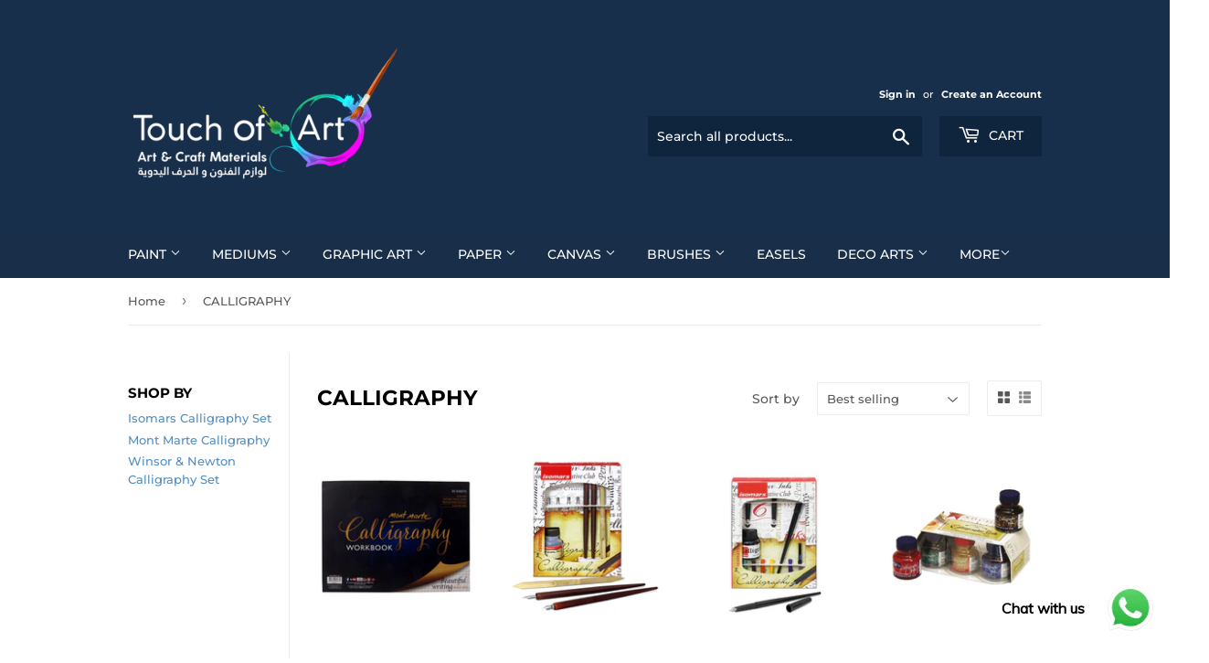

--- FILE ---
content_type: text/html; charset=utf-8
request_url: https://touchofartsbh.com/collections/calligraphy
body_size: 22024
content:
<!doctype html>
<html class="no-touch no-js">
<head>
  <script>(function(H){H.className=H.className.replace(/\bno-js\b/,'js')})(document.documentElement)</script>
  <!-- Basic page needs ================================================== -->
  <meta charset="utf-8">
  <meta http-equiv="X-UA-Compatible" content="IE=edge,chrome=1">

  
  <link rel="shortcut icon" href="//touchofartsbh.com/cdn/shop/files/36C55556-7BAA-4CE6-A83E-2531D3C27071_32x32.png?v=1614302633" type="image/png" />
  

  <!-- Title and description ================================================== -->
  <title>
  CALLIGRAPHY &ndash; Touch of Art &amp; Craft Materials
  </title>

  

  <!-- Product meta ================================================== -->
  <!-- /snippets/social-meta-tags.liquid -->




<meta property="og:site_name" content="Touch of Art &amp; Craft Materials">
<meta property="og:url" content="https://touchofartsbh.com/collections/calligraphy">
<meta property="og:title" content="CALLIGRAPHY">
<meta property="og:type" content="product.group">
<meta property="og:description" content="~Budaiya,Gardens Plaza
Call & Whatsapp: 17280022
~ Segaya,Tala Plaza
Call & Whatsapp: 17281001
~Instagram: @touch.of.arts">





<meta name="twitter:card" content="summary_large_image">
<meta name="twitter:title" content="CALLIGRAPHY">
<meta name="twitter:description" content="~Budaiya,Gardens Plaza
Call & Whatsapp: 17280022
~ Segaya,Tala Plaza
Call & Whatsapp: 17281001
~Instagram: @touch.of.arts">


  <!-- Helpers ================================================== -->
  <link rel="canonical" href="https://touchofartsbh.com/collections/calligraphy">
  <meta name="viewport" content="width=device-width,initial-scale=1">

  <!-- CSS ================================================== -->
  <link href="//touchofartsbh.com/cdn/shop/t/11/assets/theme.scss.css?v=76448139531657498841764330539" rel="stylesheet" type="text/css" media="all" />

  <!-- Header hook for plugins ================================================== -->
  <script>window.performance && window.performance.mark && window.performance.mark('shopify.content_for_header.start');</script><meta name="google-site-verification" content="rMjvtwrHYTU1qjLOgEi5W6jliqpVQuy2TXYQ0VwSBHY">
<meta id="shopify-digital-wallet" name="shopify-digital-wallet" content="/41037758616/digital_wallets/dialog">
<link rel="alternate" type="application/atom+xml" title="Feed" href="/collections/calligraphy.atom" />
<link rel="alternate" type="application/json+oembed" href="https://touchofartsbh.com/collections/calligraphy.oembed">
<script async="async" src="/checkouts/internal/preloads.js?locale=en-BH"></script>
<script id="shopify-features" type="application/json">{"accessToken":"af770777e602de57e72b288be929dbc3","betas":["rich-media-storefront-analytics"],"domain":"touchofartsbh.com","predictiveSearch":true,"shopId":41037758616,"locale":"en"}</script>
<script>var Shopify = Shopify || {};
Shopify.shop = "touch-of-art-craft-materials.myshopify.com";
Shopify.locale = "en";
Shopify.currency = {"active":"BHD","rate":"1.0"};
Shopify.country = "BH";
Shopify.theme = {"name":"Touch of Art","id":124317270168,"schema_name":"Supply","schema_version":"8.9.24","theme_store_id":679,"role":"main"};
Shopify.theme.handle = "null";
Shopify.theme.style = {"id":null,"handle":null};
Shopify.cdnHost = "touchofartsbh.com/cdn";
Shopify.routes = Shopify.routes || {};
Shopify.routes.root = "/";</script>
<script type="module">!function(o){(o.Shopify=o.Shopify||{}).modules=!0}(window);</script>
<script>!function(o){function n(){var o=[];function n(){o.push(Array.prototype.slice.apply(arguments))}return n.q=o,n}var t=o.Shopify=o.Shopify||{};t.loadFeatures=n(),t.autoloadFeatures=n()}(window);</script>
<script id="shop-js-analytics" type="application/json">{"pageType":"collection"}</script>
<script defer="defer" async type="module" src="//touchofartsbh.com/cdn/shopifycloud/shop-js/modules/v2/client.init-shop-cart-sync_BdyHc3Nr.en.esm.js"></script>
<script defer="defer" async type="module" src="//touchofartsbh.com/cdn/shopifycloud/shop-js/modules/v2/chunk.common_Daul8nwZ.esm.js"></script>
<script type="module">
  await import("//touchofartsbh.com/cdn/shopifycloud/shop-js/modules/v2/client.init-shop-cart-sync_BdyHc3Nr.en.esm.js");
await import("//touchofartsbh.com/cdn/shopifycloud/shop-js/modules/v2/chunk.common_Daul8nwZ.esm.js");

  window.Shopify.SignInWithShop?.initShopCartSync?.({"fedCMEnabled":true,"windoidEnabled":true});

</script>
<script>(function() {
  var isLoaded = false;
  function asyncLoad() {
    if (isLoaded) return;
    isLoaded = true;
    var urls = ["https:\/\/cdn.shopify.com\/s\/files\/1\/0033\/3538\/9233\/files\/pushdaddy_v90_test.js?shop=touch-of-art-craft-materials.myshopify.com","https:\/\/cdn.shopify.com\/s\/files\/1\/0033\/3538\/9233\/files\/pushdaddy_v101_test.js?shop=touch-of-art-craft-materials.myshopify.com","https:\/\/metashop.dolphinsuite.com\/ow_static\/plugins\/biolink\/js\/clicktracking.js?t=1688198687\u0026shop=touch-of-art-craft-materials.myshopify.com"];
    for (var i = 0; i < urls.length; i++) {
      var s = document.createElement('script');
      s.type = 'text/javascript';
      s.async = true;
      s.src = urls[i];
      var x = document.getElementsByTagName('script')[0];
      x.parentNode.insertBefore(s, x);
    }
  };
  if(window.attachEvent) {
    window.attachEvent('onload', asyncLoad);
  } else {
    window.addEventListener('load', asyncLoad, false);
  }
})();</script>
<script id="__st">var __st={"a":41037758616,"offset":10800,"reqid":"b57894c8-bad9-4972-9f21-3a3565e22c7c-1768975899","pageurl":"touchofartsbh.com\/collections\/calligraphy","u":"bec4ea9e65c0","p":"collection","rtyp":"collection","rid":266001711256};</script>
<script>window.ShopifyPaypalV4VisibilityTracking = true;</script>
<script id="captcha-bootstrap">!function(){'use strict';const t='contact',e='account',n='new_comment',o=[[t,t],['blogs',n],['comments',n],[t,'customer']],c=[[e,'customer_login'],[e,'guest_login'],[e,'recover_customer_password'],[e,'create_customer']],r=t=>t.map((([t,e])=>`form[action*='/${t}']:not([data-nocaptcha='true']) input[name='form_type'][value='${e}']`)).join(','),a=t=>()=>t?[...document.querySelectorAll(t)].map((t=>t.form)):[];function s(){const t=[...o],e=r(t);return a(e)}const i='password',u='form_key',d=['recaptcha-v3-token','g-recaptcha-response','h-captcha-response',i],f=()=>{try{return window.sessionStorage}catch{return}},m='__shopify_v',_=t=>t.elements[u];function p(t,e,n=!1){try{const o=window.sessionStorage,c=JSON.parse(o.getItem(e)),{data:r}=function(t){const{data:e,action:n}=t;return t[m]||n?{data:e,action:n}:{data:t,action:n}}(c);for(const[e,n]of Object.entries(r))t.elements[e]&&(t.elements[e].value=n);n&&o.removeItem(e)}catch(o){console.error('form repopulation failed',{error:o})}}const l='form_type',E='cptcha';function T(t){t.dataset[E]=!0}const w=window,h=w.document,L='Shopify',v='ce_forms',y='captcha';let A=!1;((t,e)=>{const n=(g='f06e6c50-85a8-45c8-87d0-21a2b65856fe',I='https://cdn.shopify.com/shopifycloud/storefront-forms-hcaptcha/ce_storefront_forms_captcha_hcaptcha.v1.5.2.iife.js',D={infoText:'Protected by hCaptcha',privacyText:'Privacy',termsText:'Terms'},(t,e,n)=>{const o=w[L][v],c=o.bindForm;if(c)return c(t,g,e,D).then(n);var r;o.q.push([[t,g,e,D],n]),r=I,A||(h.body.append(Object.assign(h.createElement('script'),{id:'captcha-provider',async:!0,src:r})),A=!0)});var g,I,D;w[L]=w[L]||{},w[L][v]=w[L][v]||{},w[L][v].q=[],w[L][y]=w[L][y]||{},w[L][y].protect=function(t,e){n(t,void 0,e),T(t)},Object.freeze(w[L][y]),function(t,e,n,w,h,L){const[v,y,A,g]=function(t,e,n){const i=e?o:[],u=t?c:[],d=[...i,...u],f=r(d),m=r(i),_=r(d.filter((([t,e])=>n.includes(e))));return[a(f),a(m),a(_),s()]}(w,h,L),I=t=>{const e=t.target;return e instanceof HTMLFormElement?e:e&&e.form},D=t=>v().includes(t);t.addEventListener('submit',(t=>{const e=I(t);if(!e)return;const n=D(e)&&!e.dataset.hcaptchaBound&&!e.dataset.recaptchaBound,o=_(e),c=g().includes(e)&&(!o||!o.value);(n||c)&&t.preventDefault(),c&&!n&&(function(t){try{if(!f())return;!function(t){const e=f();if(!e)return;const n=_(t);if(!n)return;const o=n.value;o&&e.removeItem(o)}(t);const e=Array.from(Array(32),(()=>Math.random().toString(36)[2])).join('');!function(t,e){_(t)||t.append(Object.assign(document.createElement('input'),{type:'hidden',name:u})),t.elements[u].value=e}(t,e),function(t,e){const n=f();if(!n)return;const o=[...t.querySelectorAll(`input[type='${i}']`)].map((({name:t})=>t)),c=[...d,...o],r={};for(const[a,s]of new FormData(t).entries())c.includes(a)||(r[a]=s);n.setItem(e,JSON.stringify({[m]:1,action:t.action,data:r}))}(t,e)}catch(e){console.error('failed to persist form',e)}}(e),e.submit())}));const S=(t,e)=>{t&&!t.dataset[E]&&(n(t,e.some((e=>e===t))),T(t))};for(const o of['focusin','change'])t.addEventListener(o,(t=>{const e=I(t);D(e)&&S(e,y())}));const B=e.get('form_key'),M=e.get(l),P=B&&M;t.addEventListener('DOMContentLoaded',(()=>{const t=y();if(P)for(const e of t)e.elements[l].value===M&&p(e,B);[...new Set([...A(),...v().filter((t=>'true'===t.dataset.shopifyCaptcha))])].forEach((e=>S(e,t)))}))}(h,new URLSearchParams(w.location.search),n,t,e,['guest_login'])})(!0,!0)}();</script>
<script integrity="sha256-4kQ18oKyAcykRKYeNunJcIwy7WH5gtpwJnB7kiuLZ1E=" data-source-attribution="shopify.loadfeatures" defer="defer" src="//touchofartsbh.com/cdn/shopifycloud/storefront/assets/storefront/load_feature-a0a9edcb.js" crossorigin="anonymous"></script>
<script data-source-attribution="shopify.dynamic_checkout.dynamic.init">var Shopify=Shopify||{};Shopify.PaymentButton=Shopify.PaymentButton||{isStorefrontPortableWallets:!0,init:function(){window.Shopify.PaymentButton.init=function(){};var t=document.createElement("script");t.src="https://touchofartsbh.com/cdn/shopifycloud/portable-wallets/latest/portable-wallets.en.js",t.type="module",document.head.appendChild(t)}};
</script>
<script data-source-attribution="shopify.dynamic_checkout.buyer_consent">
  function portableWalletsHideBuyerConsent(e){var t=document.getElementById("shopify-buyer-consent"),n=document.getElementById("shopify-subscription-policy-button");t&&n&&(t.classList.add("hidden"),t.setAttribute("aria-hidden","true"),n.removeEventListener("click",e))}function portableWalletsShowBuyerConsent(e){var t=document.getElementById("shopify-buyer-consent"),n=document.getElementById("shopify-subscription-policy-button");t&&n&&(t.classList.remove("hidden"),t.removeAttribute("aria-hidden"),n.addEventListener("click",e))}window.Shopify?.PaymentButton&&(window.Shopify.PaymentButton.hideBuyerConsent=portableWalletsHideBuyerConsent,window.Shopify.PaymentButton.showBuyerConsent=portableWalletsShowBuyerConsent);
</script>
<script data-source-attribution="shopify.dynamic_checkout.cart.bootstrap">document.addEventListener("DOMContentLoaded",(function(){function t(){return document.querySelector("shopify-accelerated-checkout-cart, shopify-accelerated-checkout")}if(t())Shopify.PaymentButton.init();else{new MutationObserver((function(e,n){t()&&(Shopify.PaymentButton.init(),n.disconnect())})).observe(document.body,{childList:!0,subtree:!0})}}));
</script>

<script>window.performance && window.performance.mark && window.performance.mark('shopify.content_for_header.end');</script>

  
  

  <script src="//touchofartsbh.com/cdn/shop/t/11/assets/jquery-2.2.3.min.js?v=58211863146907186831625645777" type="text/javascript"></script>

  <script src="//touchofartsbh.com/cdn/shop/t/11/assets/lazysizes.min.js?v=8147953233334221341625645778" async="async"></script>
  <script src="//touchofartsbh.com/cdn/shop/t/11/assets/vendor.js?v=106177282645720727331625645780" defer="defer"></script>
  <script src="//touchofartsbh.com/cdn/shop/t/11/assets/theme.js?v=95199537753630990951625645790" defer="defer"></script>


<!-- BEGIN app block: shopify://apps/pushdaddy-whatsapp-chat-api/blocks/app-embed/e3f2054d-bf7b-4e63-8db3-00712592382c -->
  
<script>
   var random_numberyryt = "id" + Math.random().toString(16).slice(2);
</script>

 <div id="shopify-block-placeholder_pdaddychat" class="shopify-block shopify-app-block" data-block-handle="app-embed">
 </div>

<script>
  document.getElementById('shopify-block-placeholder_pdaddychat').id = 'shopify-block-' + random_numberyryt;
if (!window.wwhatsappJs_new2a) {
    try {
        window.wwhatsappJs_new2a = {};
        wwhatsappJs_new2a.WhatsApp_new2a = {
            metafields: {
                shop: "touch-of-art-craft-materials.myshopify.com",
                settings: {"block_order":["15000132960"],"blocks":{"15000132960":{"disabled":"0","number":"97317280022","name":"TOUCH OF ARTS","label":"Sales","avatar":"https://cdn.shopify.com/s/files/1/0033/3538/9233/files/Male-1.png?v=1628343022","online":"0","timezone":"Asia/Riyadh","cid":"15000132960","ciiid":"123213","sunday":{"enabled":"1","range":"0,1439"},"monday":{"enabled":"1","range":"0,1439"},"tuesday":{"enabled":"1","range":"0,1439"},"wednesday":{"enabled":"1","range":"0,1439"},"thursday":{"enabled":"1","range":"0,1439"},"friday":{"enabled":"1","range":"0,1439"},"saturday":{"enabled":"1","range":"0,1439"},"offline":"Currently Offline. Will be back soon","chat":{"enabled":"1","greeting":"Hello! TOA Sales agent here. For further orders & inquiries, Please message us on WhatsApp."},"message":"I want to order","page_url":"0"}},"style":{"pattern":"100","customized":{"enabled":"1","color":"#FFFFFF","background":"#1E1E20","background_img":"","svg_color":"","background_img_main":"https://cdn.shopify.com/s/files/1/0033/3538/9233/files/1905.png","button_animation":"","background_pic_header":"","auto_start":"9999000","hide_buttonsx":"0","icon_width":"60","chat_width":"376","border_radius":"50","icon_position":"12","compact_normal":"1","secondary_button":"0","secondary_button_link":"","secondary_text":"","pages_display":"/pages/,/,/collections/,/products/,/cart/,/orders/,/checkouts/,/blogs/,/password/","updown_bottom":"20","labelradius":"8","updown_bottom_m":"20","updown_bottom2":"0","widget_optin":"","leftright_label":"0","updown_share":"30","secondary_button_bgcolor":"#f0f0f0","secondary_button_tcolor":"#0084FF ","secondary_button_lcolor":"#0084FF ","leftt_rightt":"1.0","leftt_rightt_sec":"12","animation_count":"infinite","font_weight":"600","animation_iteration":"99999","extend_header_img":"0","font":"Muli","font_size":"16","abandned_cart_enabled":"1","auto_hide_share":"10000000000","auto_hide_chat":"10000000000","final_leftright_second_position":"left","remove_bottom":"1","header_text_color":"","header_bg_color":"","share_icons_display":"Whatsapp","share_size":"40","share_radius":"0","svg_yes":"0","svg_yes_icon":"0","share_trans":"0","what_bg":"","body_bgcolor":"","abandoned_kakkar":"0","shadow_yn":"1","mobile_label_yn":"1","google_ec":"whatsapp_pushdaddy","google_el":"whatsapp_pushdaddy","google_ea":"whatsapp_pushdaddy","fpixel_en":"whatsapp_pushdaddy","faq_yn":"0","chatbox_radius":"8","clicktcart_text":"We are 24x7 available for chat. feel free to chat","bot_yn":"0","advance_bot":"0","botus":"1","clicktcart_anim_c":"pwapp-onlyonce","clicktcart":"0","ctaction_animation":"pwapp-bounce","order_conf":false,"whatsapp_yn":"0","header_posit_img":"center","remove_bg":"0","chatbox_height":"70","title_textsize":"24","waving_img":"","merged_icons":"0","merged_icons_display":"NO","blink_circle":"0","blink_animation":"pwapp-zooml","blink_circle_color":"#fff","blink_circle_bg":"red","trackingon":"0","chatnow_color":"black","label_bgcolor":"#fff","faq_color":"black","leftrightclose":"right","header_flat":"1","adddv_bott":"","etext1":"Please introduce yourself","etext2":"Enter your email","etext3":"Send","etext4":"Thank You","etext5":"2000","emailpop":"0","signuppopup":"","flyer_chat":"0","flyer_chat_m":"0","flyer_text":"","flyer_img":"","merge_bot_button":"0","wallyn":"0","lang_support":"en"}},"share":{"desktop":{"disabled":"1","position":"left"},"mobile":{"disabled":"1","position":"left"},"style":{"color":"#2A2C2B","background":"#D8AB2E"},"texts":{"button":"Share","message":"CHECK THIS OUT"}},"addtocart":{"style":{"mobile":"0","desktop":"0","replace_yn":"","but_bgcolor":"","but_tcolor":"","but_fsize":"0","but_radius":"0","button_wid":"0","button_pad":"0","but_bor_col":"","but_bor_wid":"0"},"texts":{"but_label1":"","but_link1":"","but_label2":"","but_link2":""}},"faq_block_order":[],"faq_blocks":{},"faq_texts":{"category":"FAQ Categories","featured":"General questions","search":"Search on Helpdesk","results":"Results for terms","no_results":"Sorry, no results found. Please try another keyword."},"track_url":"https://way2enjoy.com/shopify/1/whatsapp-chat/tracking_1.php","charge":true,"desktop":{"disabled":"0","position":"right","layout":"button_chat"},"mobile":{"disabled":"0","position":"right","layout":"button_chat"},"texts":{"title":"Hi there","description":"Welcome Guest","prefilledt":"I want to order","note":"We typically reply within minutes","button":"Chat with us","bot_tri_button":"Order Status","placeholder":"Send a message","emoji_search":"Search emoji…","emoji_frequently":"Frequently used","emoji_people":"People","emoji_nature":"Nature","emoji_objects":"Objects","emoji_places":"Places","emoji_symbols":"Symbols","emoji_not_found":"No emoji could be found"}},
				
            }
        };
        // Any additional code...
    } catch (e) {
        console.error('An error occurred in the script:', e);
    }
}

  const blocksyyy = wwhatsappJs_new2a.WhatsApp_new2a.metafields.settings.blocks;
for (const blockId in blocksyyy) {
    if (blocksyyy.hasOwnProperty(blockId)) {
        const block = blocksyyy[blockId]; 
        const ciiid_value = block.ciiid;   
        const pdaddy_website = block.websiteee;   

		
		
         localStorage.setItem('pdaddy_ciiid', ciiid_value);
		          localStorage.setItem('pdaddy_website', pdaddy_website);
       // console.log(`Stored ciiid for block ${blockId}: ${ciiid_value}`);
    }
}




</script>






<!-- END app block --><script src="https://cdn.shopify.com/extensions/747c5c4f-01f6-4977-a618-0a92d9ef14e9/pushdaddy-whatsapp-live-chat-340/assets/pushdaddy_a7_livechat1_new4.js" type="text/javascript" defer="defer"></script>
<link href="https://cdn.shopify.com/extensions/747c5c4f-01f6-4977-a618-0a92d9ef14e9/pushdaddy-whatsapp-live-chat-340/assets/pwhatsapp119ba1.scss.css" rel="stylesheet" type="text/css" media="all">
<meta property="og:image" content="https://cdn.shopify.com/s/files/1/0410/3775/8616/files/compressed_TOA_LOGO_584e59a2-df5e-4173-bdb4-a3dd9de4f391.png?v=1671269259" />
<meta property="og:image:secure_url" content="https://cdn.shopify.com/s/files/1/0410/3775/8616/files/compressed_TOA_LOGO_584e59a2-df5e-4173-bdb4-a3dd9de4f391.png?v=1671269259" />
<meta property="og:image:width" content="1080" />
<meta property="og:image:height" content="514" />
<link href="https://monorail-edge.shopifysvc.com" rel="dns-prefetch">
<script>(function(){if ("sendBeacon" in navigator && "performance" in window) {try {var session_token_from_headers = performance.getEntriesByType('navigation')[0].serverTiming.find(x => x.name == '_s').description;} catch {var session_token_from_headers = undefined;}var session_cookie_matches = document.cookie.match(/_shopify_s=([^;]*)/);var session_token_from_cookie = session_cookie_matches && session_cookie_matches.length === 2 ? session_cookie_matches[1] : "";var session_token = session_token_from_headers || session_token_from_cookie || "";function handle_abandonment_event(e) {var entries = performance.getEntries().filter(function(entry) {return /monorail-edge.shopifysvc.com/.test(entry.name);});if (!window.abandonment_tracked && entries.length === 0) {window.abandonment_tracked = true;var currentMs = Date.now();var navigation_start = performance.timing.navigationStart;var payload = {shop_id: 41037758616,url: window.location.href,navigation_start,duration: currentMs - navigation_start,session_token,page_type: "collection"};window.navigator.sendBeacon("https://monorail-edge.shopifysvc.com/v1/produce", JSON.stringify({schema_id: "online_store_buyer_site_abandonment/1.1",payload: payload,metadata: {event_created_at_ms: currentMs,event_sent_at_ms: currentMs}}));}}window.addEventListener('pagehide', handle_abandonment_event);}}());</script>
<script id="web-pixels-manager-setup">(function e(e,d,r,n,o){if(void 0===o&&(o={}),!Boolean(null===(a=null===(i=window.Shopify)||void 0===i?void 0:i.analytics)||void 0===a?void 0:a.replayQueue)){var i,a;window.Shopify=window.Shopify||{};var t=window.Shopify;t.analytics=t.analytics||{};var s=t.analytics;s.replayQueue=[],s.publish=function(e,d,r){return s.replayQueue.push([e,d,r]),!0};try{self.performance.mark("wpm:start")}catch(e){}var l=function(){var e={modern:/Edge?\/(1{2}[4-9]|1[2-9]\d|[2-9]\d{2}|\d{4,})\.\d+(\.\d+|)|Firefox\/(1{2}[4-9]|1[2-9]\d|[2-9]\d{2}|\d{4,})\.\d+(\.\d+|)|Chrom(ium|e)\/(9{2}|\d{3,})\.\d+(\.\d+|)|(Maci|X1{2}).+ Version\/(15\.\d+|(1[6-9]|[2-9]\d|\d{3,})\.\d+)([,.]\d+|)( \(\w+\)|)( Mobile\/\w+|) Safari\/|Chrome.+OPR\/(9{2}|\d{3,})\.\d+\.\d+|(CPU[ +]OS|iPhone[ +]OS|CPU[ +]iPhone|CPU IPhone OS|CPU iPad OS)[ +]+(15[._]\d+|(1[6-9]|[2-9]\d|\d{3,})[._]\d+)([._]\d+|)|Android:?[ /-](13[3-9]|1[4-9]\d|[2-9]\d{2}|\d{4,})(\.\d+|)(\.\d+|)|Android.+Firefox\/(13[5-9]|1[4-9]\d|[2-9]\d{2}|\d{4,})\.\d+(\.\d+|)|Android.+Chrom(ium|e)\/(13[3-9]|1[4-9]\d|[2-9]\d{2}|\d{4,})\.\d+(\.\d+|)|SamsungBrowser\/([2-9]\d|\d{3,})\.\d+/,legacy:/Edge?\/(1[6-9]|[2-9]\d|\d{3,})\.\d+(\.\d+|)|Firefox\/(5[4-9]|[6-9]\d|\d{3,})\.\d+(\.\d+|)|Chrom(ium|e)\/(5[1-9]|[6-9]\d|\d{3,})\.\d+(\.\d+|)([\d.]+$|.*Safari\/(?![\d.]+ Edge\/[\d.]+$))|(Maci|X1{2}).+ Version\/(10\.\d+|(1[1-9]|[2-9]\d|\d{3,})\.\d+)([,.]\d+|)( \(\w+\)|)( Mobile\/\w+|) Safari\/|Chrome.+OPR\/(3[89]|[4-9]\d|\d{3,})\.\d+\.\d+|(CPU[ +]OS|iPhone[ +]OS|CPU[ +]iPhone|CPU IPhone OS|CPU iPad OS)[ +]+(10[._]\d+|(1[1-9]|[2-9]\d|\d{3,})[._]\d+)([._]\d+|)|Android:?[ /-](13[3-9]|1[4-9]\d|[2-9]\d{2}|\d{4,})(\.\d+|)(\.\d+|)|Mobile Safari.+OPR\/([89]\d|\d{3,})\.\d+\.\d+|Android.+Firefox\/(13[5-9]|1[4-9]\d|[2-9]\d{2}|\d{4,})\.\d+(\.\d+|)|Android.+Chrom(ium|e)\/(13[3-9]|1[4-9]\d|[2-9]\d{2}|\d{4,})\.\d+(\.\d+|)|Android.+(UC? ?Browser|UCWEB|U3)[ /]?(15\.([5-9]|\d{2,})|(1[6-9]|[2-9]\d|\d{3,})\.\d+)\.\d+|SamsungBrowser\/(5\.\d+|([6-9]|\d{2,})\.\d+)|Android.+MQ{2}Browser\/(14(\.(9|\d{2,})|)|(1[5-9]|[2-9]\d|\d{3,})(\.\d+|))(\.\d+|)|K[Aa][Ii]OS\/(3\.\d+|([4-9]|\d{2,})\.\d+)(\.\d+|)/},d=e.modern,r=e.legacy,n=navigator.userAgent;return n.match(d)?"modern":n.match(r)?"legacy":"unknown"}(),u="modern"===l?"modern":"legacy",c=(null!=n?n:{modern:"",legacy:""})[u],f=function(e){return[e.baseUrl,"/wpm","/b",e.hashVersion,"modern"===e.buildTarget?"m":"l",".js"].join("")}({baseUrl:d,hashVersion:r,buildTarget:u}),m=function(e){var d=e.version,r=e.bundleTarget,n=e.surface,o=e.pageUrl,i=e.monorailEndpoint;return{emit:function(e){var a=e.status,t=e.errorMsg,s=(new Date).getTime(),l=JSON.stringify({metadata:{event_sent_at_ms:s},events:[{schema_id:"web_pixels_manager_load/3.1",payload:{version:d,bundle_target:r,page_url:o,status:a,surface:n,error_msg:t},metadata:{event_created_at_ms:s}}]});if(!i)return console&&console.warn&&console.warn("[Web Pixels Manager] No Monorail endpoint provided, skipping logging."),!1;try{return self.navigator.sendBeacon.bind(self.navigator)(i,l)}catch(e){}var u=new XMLHttpRequest;try{return u.open("POST",i,!0),u.setRequestHeader("Content-Type","text/plain"),u.send(l),!0}catch(e){return console&&console.warn&&console.warn("[Web Pixels Manager] Got an unhandled error while logging to Monorail."),!1}}}}({version:r,bundleTarget:l,surface:e.surface,pageUrl:self.location.href,monorailEndpoint:e.monorailEndpoint});try{o.browserTarget=l,function(e){var d=e.src,r=e.async,n=void 0===r||r,o=e.onload,i=e.onerror,a=e.sri,t=e.scriptDataAttributes,s=void 0===t?{}:t,l=document.createElement("script"),u=document.querySelector("head"),c=document.querySelector("body");if(l.async=n,l.src=d,a&&(l.integrity=a,l.crossOrigin="anonymous"),s)for(var f in s)if(Object.prototype.hasOwnProperty.call(s,f))try{l.dataset[f]=s[f]}catch(e){}if(o&&l.addEventListener("load",o),i&&l.addEventListener("error",i),u)u.appendChild(l);else{if(!c)throw new Error("Did not find a head or body element to append the script");c.appendChild(l)}}({src:f,async:!0,onload:function(){if(!function(){var e,d;return Boolean(null===(d=null===(e=window.Shopify)||void 0===e?void 0:e.analytics)||void 0===d?void 0:d.initialized)}()){var d=window.webPixelsManager.init(e)||void 0;if(d){var r=window.Shopify.analytics;r.replayQueue.forEach((function(e){var r=e[0],n=e[1],o=e[2];d.publishCustomEvent(r,n,o)})),r.replayQueue=[],r.publish=d.publishCustomEvent,r.visitor=d.visitor,r.initialized=!0}}},onerror:function(){return m.emit({status:"failed",errorMsg:"".concat(f," has failed to load")})},sri:function(e){var d=/^sha384-[A-Za-z0-9+/=]+$/;return"string"==typeof e&&d.test(e)}(c)?c:"",scriptDataAttributes:o}),m.emit({status:"loading"})}catch(e){m.emit({status:"failed",errorMsg:(null==e?void 0:e.message)||"Unknown error"})}}})({shopId: 41037758616,storefrontBaseUrl: "https://touchofartsbh.com",extensionsBaseUrl: "https://extensions.shopifycdn.com/cdn/shopifycloud/web-pixels-manager",monorailEndpoint: "https://monorail-edge.shopifysvc.com/unstable/produce_batch",surface: "storefront-renderer",enabledBetaFlags: ["2dca8a86"],webPixelsConfigList: [{"id":"482050296","configuration":"{\"config\":\"{\\\"pixel_id\\\":\\\"G-MHR2Z8R4SL\\\",\\\"target_country\\\":\\\"BH\\\",\\\"gtag_events\\\":[{\\\"type\\\":\\\"search\\\",\\\"action_label\\\":[\\\"G-MHR2Z8R4SL\\\",\\\"AW-11069558966\\\/Ry0hCI3BlZcYELahsJ4p\\\"]},{\\\"type\\\":\\\"begin_checkout\\\",\\\"action_label\\\":[\\\"G-MHR2Z8R4SL\\\",\\\"AW-11069558966\\\/kDYgCIvClZcYELahsJ4p\\\"]},{\\\"type\\\":\\\"view_item\\\",\\\"action_label\\\":[\\\"G-MHR2Z8R4SL\\\",\\\"AW-11069558966\\\/Kzw6CIrBlZcYELahsJ4p\\\",\\\"MC-F7W0JPFWKN\\\"]},{\\\"type\\\":\\\"purchase\\\",\\\"action_label\\\":[\\\"G-MHR2Z8R4SL\\\",\\\"AW-11069558966\\\/L7UNCL2-lZcYELahsJ4p\\\",\\\"MC-F7W0JPFWKN\\\"]},{\\\"type\\\":\\\"page_view\\\",\\\"action_label\\\":[\\\"G-MHR2Z8R4SL\\\",\\\"AW-11069558966\\\/e9V3CMC-lZcYELahsJ4p\\\",\\\"MC-F7W0JPFWKN\\\"]},{\\\"type\\\":\\\"add_payment_info\\\",\\\"action_label\\\":[\\\"G-MHR2Z8R4SL\\\",\\\"AW-11069558966\\\/WTNqCI7ClZcYELahsJ4p\\\"]},{\\\"type\\\":\\\"add_to_cart\\\",\\\"action_label\\\":[\\\"G-MHR2Z8R4SL\\\",\\\"AW-11069558966\\\/Md5fCIjClZcYELahsJ4p\\\"]}],\\\"enable_monitoring_mode\\\":false}\"}","eventPayloadVersion":"v1","runtimeContext":"OPEN","scriptVersion":"b2a88bafab3e21179ed38636efcd8a93","type":"APP","apiClientId":1780363,"privacyPurposes":[],"dataSharingAdjustments":{"protectedCustomerApprovalScopes":["read_customer_address","read_customer_email","read_customer_name","read_customer_personal_data","read_customer_phone"]}},{"id":"202539256","configuration":"{\"pixel_id\":\"2123116434494157\",\"pixel_type\":\"facebook_pixel\",\"metaapp_system_user_token\":\"-\"}","eventPayloadVersion":"v1","runtimeContext":"OPEN","scriptVersion":"ca16bc87fe92b6042fbaa3acc2fbdaa6","type":"APP","apiClientId":2329312,"privacyPurposes":["ANALYTICS","MARKETING","SALE_OF_DATA"],"dataSharingAdjustments":{"protectedCustomerApprovalScopes":["read_customer_address","read_customer_email","read_customer_name","read_customer_personal_data","read_customer_phone"]}},{"id":"shopify-app-pixel","configuration":"{}","eventPayloadVersion":"v1","runtimeContext":"STRICT","scriptVersion":"0450","apiClientId":"shopify-pixel","type":"APP","privacyPurposes":["ANALYTICS","MARKETING"]},{"id":"shopify-custom-pixel","eventPayloadVersion":"v1","runtimeContext":"LAX","scriptVersion":"0450","apiClientId":"shopify-pixel","type":"CUSTOM","privacyPurposes":["ANALYTICS","MARKETING"]}],isMerchantRequest: false,initData: {"shop":{"name":"Touch of Art \u0026 Craft Materials","paymentSettings":{"currencyCode":"BHD"},"myshopifyDomain":"touch-of-art-craft-materials.myshopify.com","countryCode":"BH","storefrontUrl":"https:\/\/touchofartsbh.com"},"customer":null,"cart":null,"checkout":null,"productVariants":[],"purchasingCompany":null},},"https://touchofartsbh.com/cdn","fcfee988w5aeb613cpc8e4bc33m6693e112",{"modern":"","legacy":""},{"shopId":"41037758616","storefrontBaseUrl":"https:\/\/touchofartsbh.com","extensionBaseUrl":"https:\/\/extensions.shopifycdn.com\/cdn\/shopifycloud\/web-pixels-manager","surface":"storefront-renderer","enabledBetaFlags":"[\"2dca8a86\"]","isMerchantRequest":"false","hashVersion":"fcfee988w5aeb613cpc8e4bc33m6693e112","publish":"custom","events":"[[\"page_viewed\",{}],[\"collection_viewed\",{\"collection\":{\"id\":\"266001711256\",\"title\":\"CALLIGRAPHY\",\"productVariants\":[{\"price\":{\"amount\":1.98,\"currencyCode\":\"BHD\"},\"product\":{\"title\":\"Mont Marte Calligraphy Workbook 22.9X30.5Cm 50 Sheet\",\"vendor\":\"Mont Marte\",\"id\":\"5528890769560\",\"untranslatedTitle\":\"Mont Marte Calligraphy Workbook 22.9X30.5Cm 50 Sheet\",\"url\":\"\/products\/mont-marte-calligraphy-workbook-22-9x30-5cm-50-sheet\",\"type\":\"Mont Marte Calligraphy\"},\"id\":\"35406405238936\",\"image\":{\"src\":\"\/\/touchofartsbh.com\/cdn\/shop\/products\/9328577030635.jpg?v=1595519400\"},\"sku\":\"MMCA0005\",\"title\":\"Default Title\",\"untranslatedTitle\":\"Default Title\"},{\"price\":{\"amount\":5.72,\"currencyCode\":\"BHD\"},\"product\":{\"title\":\"Isomars Calligraphy Pen Set - Wood English\",\"vendor\":\"Isomars\",\"id\":\"8920376836344\",\"untranslatedTitle\":\"Isomars Calligraphy Pen Set - Wood English\",\"url\":\"\/products\/isomars-calligraphy-pen-set-wood-english\",\"type\":\"Isomars Calligraphy Set\"},\"id\":\"46106288062712\",\"image\":{\"src\":\"\/\/touchofartsbh.com\/cdn\/shop\/files\/CP300.jpg?v=1737188648\"},\"sku\":\"Art # CP300\",\"title\":\"Default Title\",\"untranslatedTitle\":\"Default Title\"},{\"price\":{\"amount\":5.28,\"currencyCode\":\"BHD\"},\"product\":{\"title\":\"Isomars Calligraphy Pen Sets - Arabic\",\"vendor\":\"Isomars\",\"id\":\"7470800830712\",\"untranslatedTitle\":\"Isomars Calligraphy Pen Sets - Arabic\",\"url\":\"\/products\/isomars-calligraphy-pen-set-arabic-left-cut-writing-cp200\",\"type\":\"Isomars Calligraphy Set\"},\"id\":\"42103401906424\",\"image\":{\"src\":\"\/\/touchofartsbh.com\/cdn\/shop\/files\/CP200X1.jpg?v=1737189742\"},\"sku\":\"Art # CP200\",\"title\":\"Default Title\",\"untranslatedTitle\":\"Default Title\"},{\"price\":{\"amount\":17.38,\"currencyCode\":\"BHD\"},\"product\":{\"title\":\"Winsor \u0026 Newton Calligraphy Ink 6 Assorted Set\",\"vendor\":\"Winsor \u0026 Newton\",\"id\":\"7699875725560\",\"untranslatedTitle\":\"Winsor \u0026 Newton Calligraphy Ink 6 Assorted Set\",\"url\":\"\/products\/w-n-calligraphy-ink-6-assorted-set\",\"type\":\"Winsor \u0026 Newton Calligraphy Set\"},\"id\":\"42868179927288\",\"image\":{\"src\":\"\/\/touchofartsbh.com\/cdn\/shop\/files\/60908_7058ca69-c3c2-4485-86b7-bab89635bd00.webp?v=1741270093\"},\"sku\":\"1190192\",\"title\":\"Default Title\",\"untranslatedTitle\":\"Default Title\"},{\"price\":{\"amount\":2.04,\"currencyCode\":\"BHD\"},\"product\":{\"title\":\"Isomars Calligraphy Practice Pad\",\"vendor\":\"Isomars\",\"id\":\"7470800994552\",\"untranslatedTitle\":\"Isomars Calligraphy Practice Pad\",\"url\":\"\/products\/isomars-calligraphy-practice-pad\",\"type\":\"Isomars Calligraphy Set\"},\"id\":\"42103402201336\",\"image\":{\"src\":\"\/\/touchofartsbh.com\/cdn\/shop\/files\/CPP.jpg?v=1737189168\"},\"sku\":\"Art # CPP\",\"title\":\"Default Title\",\"untranslatedTitle\":\"Default Title\"},{\"price\":{\"amount\":5.28,\"currencyCode\":\"BHD\"},\"product\":{\"title\":\"Isomars Calligraphy Pen Set - Wood Arabic\",\"vendor\":\"Isomars\",\"id\":\"7470800929016\",\"untranslatedTitle\":\"Isomars Calligraphy Pen Set - Wood Arabic\",\"url\":\"\/products\/isomars-calligraphy-pen-set-wood-arabic-cp800\",\"type\":\"Isomars Calligraphy Set\"},\"id\":\"42103402004728\",\"image\":{\"src\":\"\/\/touchofartsbh.com\/cdn\/shop\/products\/CP800.jpg?v=1638097682\"},\"sku\":\"Art # CP800\",\"title\":\"Default Title\",\"untranslatedTitle\":\"Default Title\"},{\"price\":{\"amount\":2.63,\"currencyCode\":\"BHD\"},\"product\":{\"title\":\"Mont Marte Signature Calligraphy Dip Pen Set - 9 Nib\",\"vendor\":\"Mont Marte\",\"id\":\"6236875096216\",\"untranslatedTitle\":\"Mont Marte Signature Calligraphy Dip Pen Set - 9 Nib\",\"url\":\"\/products\/mont-marte-signature-calligraphy-dip-pen-set-9-nib\",\"type\":\"Mont Marte Calligraphy\"},\"id\":\"38009519177880\",\"image\":{\"src\":\"\/\/touchofartsbh.com\/cdn\/shop\/products\/MMCA0007.jpg?v=1620464919\"},\"sku\":\"MMCA0007\",\"title\":\"Default Title\",\"untranslatedTitle\":\"Default Title\"}]}}]]"});</script><script>
  window.ShopifyAnalytics = window.ShopifyAnalytics || {};
  window.ShopifyAnalytics.meta = window.ShopifyAnalytics.meta || {};
  window.ShopifyAnalytics.meta.currency = 'BHD';
  var meta = {"products":[{"id":5528890769560,"gid":"gid:\/\/shopify\/Product\/5528890769560","vendor":"Mont Marte","type":"Mont Marte Calligraphy","handle":"mont-marte-calligraphy-workbook-22-9x30-5cm-50-sheet","variants":[{"id":35406405238936,"price":198,"name":"Mont Marte Calligraphy Workbook 22.9X30.5Cm 50 Sheet","public_title":null,"sku":"MMCA0005"}],"remote":false},{"id":8920376836344,"gid":"gid:\/\/shopify\/Product\/8920376836344","vendor":"Isomars","type":"Isomars Calligraphy Set","handle":"isomars-calligraphy-pen-set-wood-english","variants":[{"id":46106288062712,"price":572,"name":"Isomars Calligraphy Pen Set - Wood English","public_title":null,"sku":"Art # CP300"}],"remote":false},{"id":7470800830712,"gid":"gid:\/\/shopify\/Product\/7470800830712","vendor":"Isomars","type":"Isomars Calligraphy Set","handle":"isomars-calligraphy-pen-set-arabic-left-cut-writing-cp200","variants":[{"id":42103401906424,"price":528,"name":"Isomars Calligraphy Pen Sets - Arabic","public_title":null,"sku":"Art # CP200"}],"remote":false},{"id":7699875725560,"gid":"gid:\/\/shopify\/Product\/7699875725560","vendor":"Winsor \u0026 Newton","type":"Winsor \u0026 Newton Calligraphy Set","handle":"w-n-calligraphy-ink-6-assorted-set","variants":[{"id":42868179927288,"price":1738,"name":"Winsor \u0026 Newton Calligraphy Ink 6 Assorted Set","public_title":null,"sku":"1190192"}],"remote":false},{"id":7470800994552,"gid":"gid:\/\/shopify\/Product\/7470800994552","vendor":"Isomars","type":"Isomars Calligraphy Set","handle":"isomars-calligraphy-practice-pad","variants":[{"id":42103402201336,"price":204,"name":"Isomars Calligraphy Practice Pad","public_title":null,"sku":"Art # CPP"}],"remote":false},{"id":7470800929016,"gid":"gid:\/\/shopify\/Product\/7470800929016","vendor":"Isomars","type":"Isomars Calligraphy Set","handle":"isomars-calligraphy-pen-set-wood-arabic-cp800","variants":[{"id":42103402004728,"price":528,"name":"Isomars Calligraphy Pen Set - Wood Arabic","public_title":null,"sku":"Art # CP800"}],"remote":false},{"id":6236875096216,"gid":"gid:\/\/shopify\/Product\/6236875096216","vendor":"Mont Marte","type":"Mont Marte Calligraphy","handle":"mont-marte-signature-calligraphy-dip-pen-set-9-nib","variants":[{"id":38009519177880,"price":263,"name":"Mont Marte Signature Calligraphy Dip Pen Set - 9 Nib","public_title":null,"sku":"MMCA0007"}],"remote":false}],"page":{"pageType":"collection","resourceType":"collection","resourceId":266001711256,"requestId":"b57894c8-bad9-4972-9f21-3a3565e22c7c-1768975899"}};
  for (var attr in meta) {
    window.ShopifyAnalytics.meta[attr] = meta[attr];
  }
</script>
<script class="analytics">
  (function () {
    var customDocumentWrite = function(content) {
      var jquery = null;

      if (window.jQuery) {
        jquery = window.jQuery;
      } else if (window.Checkout && window.Checkout.$) {
        jquery = window.Checkout.$;
      }

      if (jquery) {
        jquery('body').append(content);
      }
    };

    var hasLoggedConversion = function(token) {
      if (token) {
        return document.cookie.indexOf('loggedConversion=' + token) !== -1;
      }
      return false;
    }

    var setCookieIfConversion = function(token) {
      if (token) {
        var twoMonthsFromNow = new Date(Date.now());
        twoMonthsFromNow.setMonth(twoMonthsFromNow.getMonth() + 2);

        document.cookie = 'loggedConversion=' + token + '; expires=' + twoMonthsFromNow;
      }
    }

    var trekkie = window.ShopifyAnalytics.lib = window.trekkie = window.trekkie || [];
    if (trekkie.integrations) {
      return;
    }
    trekkie.methods = [
      'identify',
      'page',
      'ready',
      'track',
      'trackForm',
      'trackLink'
    ];
    trekkie.factory = function(method) {
      return function() {
        var args = Array.prototype.slice.call(arguments);
        args.unshift(method);
        trekkie.push(args);
        return trekkie;
      };
    };
    for (var i = 0; i < trekkie.methods.length; i++) {
      var key = trekkie.methods[i];
      trekkie[key] = trekkie.factory(key);
    }
    trekkie.load = function(config) {
      trekkie.config = config || {};
      trekkie.config.initialDocumentCookie = document.cookie;
      var first = document.getElementsByTagName('script')[0];
      var script = document.createElement('script');
      script.type = 'text/javascript';
      script.onerror = function(e) {
        var scriptFallback = document.createElement('script');
        scriptFallback.type = 'text/javascript';
        scriptFallback.onerror = function(error) {
                var Monorail = {
      produce: function produce(monorailDomain, schemaId, payload) {
        var currentMs = new Date().getTime();
        var event = {
          schema_id: schemaId,
          payload: payload,
          metadata: {
            event_created_at_ms: currentMs,
            event_sent_at_ms: currentMs
          }
        };
        return Monorail.sendRequest("https://" + monorailDomain + "/v1/produce", JSON.stringify(event));
      },
      sendRequest: function sendRequest(endpointUrl, payload) {
        // Try the sendBeacon API
        if (window && window.navigator && typeof window.navigator.sendBeacon === 'function' && typeof window.Blob === 'function' && !Monorail.isIos12()) {
          var blobData = new window.Blob([payload], {
            type: 'text/plain'
          });

          if (window.navigator.sendBeacon(endpointUrl, blobData)) {
            return true;
          } // sendBeacon was not successful

        } // XHR beacon

        var xhr = new XMLHttpRequest();

        try {
          xhr.open('POST', endpointUrl);
          xhr.setRequestHeader('Content-Type', 'text/plain');
          xhr.send(payload);
        } catch (e) {
          console.log(e);
        }

        return false;
      },
      isIos12: function isIos12() {
        return window.navigator.userAgent.lastIndexOf('iPhone; CPU iPhone OS 12_') !== -1 || window.navigator.userAgent.lastIndexOf('iPad; CPU OS 12_') !== -1;
      }
    };
    Monorail.produce('monorail-edge.shopifysvc.com',
      'trekkie_storefront_load_errors/1.1',
      {shop_id: 41037758616,
      theme_id: 124317270168,
      app_name: "storefront",
      context_url: window.location.href,
      source_url: "//touchofartsbh.com/cdn/s/trekkie.storefront.cd680fe47e6c39ca5d5df5f0a32d569bc48c0f27.min.js"});

        };
        scriptFallback.async = true;
        scriptFallback.src = '//touchofartsbh.com/cdn/s/trekkie.storefront.cd680fe47e6c39ca5d5df5f0a32d569bc48c0f27.min.js';
        first.parentNode.insertBefore(scriptFallback, first);
      };
      script.async = true;
      script.src = '//touchofartsbh.com/cdn/s/trekkie.storefront.cd680fe47e6c39ca5d5df5f0a32d569bc48c0f27.min.js';
      first.parentNode.insertBefore(script, first);
    };
    trekkie.load(
      {"Trekkie":{"appName":"storefront","development":false,"defaultAttributes":{"shopId":41037758616,"isMerchantRequest":null,"themeId":124317270168,"themeCityHash":"1888831903582225309","contentLanguage":"en","currency":"BHD","eventMetadataId":"114b7144-13dd-41f5-abc8-2ef3a8822fde"},"isServerSideCookieWritingEnabled":true,"monorailRegion":"shop_domain","enabledBetaFlags":["65f19447"]},"Session Attribution":{},"S2S":{"facebookCapiEnabled":true,"source":"trekkie-storefront-renderer","apiClientId":580111}}
    );

    var loaded = false;
    trekkie.ready(function() {
      if (loaded) return;
      loaded = true;

      window.ShopifyAnalytics.lib = window.trekkie;

      var originalDocumentWrite = document.write;
      document.write = customDocumentWrite;
      try { window.ShopifyAnalytics.merchantGoogleAnalytics.call(this); } catch(error) {};
      document.write = originalDocumentWrite;

      window.ShopifyAnalytics.lib.page(null,{"pageType":"collection","resourceType":"collection","resourceId":266001711256,"requestId":"b57894c8-bad9-4972-9f21-3a3565e22c7c-1768975899","shopifyEmitted":true});

      var match = window.location.pathname.match(/checkouts\/(.+)\/(thank_you|post_purchase)/)
      var token = match? match[1]: undefined;
      if (!hasLoggedConversion(token)) {
        setCookieIfConversion(token);
        window.ShopifyAnalytics.lib.track("Viewed Product Category",{"currency":"BHD","category":"Collection: calligraphy","collectionName":"calligraphy","collectionId":266001711256,"nonInteraction":true},undefined,undefined,{"shopifyEmitted":true});
      }
    });


        var eventsListenerScript = document.createElement('script');
        eventsListenerScript.async = true;
        eventsListenerScript.src = "//touchofartsbh.com/cdn/shopifycloud/storefront/assets/shop_events_listener-3da45d37.js";
        document.getElementsByTagName('head')[0].appendChild(eventsListenerScript);

})();</script>
  <script>
  if (!window.ga || (window.ga && typeof window.ga !== 'function')) {
    window.ga = function ga() {
      (window.ga.q = window.ga.q || []).push(arguments);
      if (window.Shopify && window.Shopify.analytics && typeof window.Shopify.analytics.publish === 'function') {
        window.Shopify.analytics.publish("ga_stub_called", {}, {sendTo: "google_osp_migration"});
      }
      console.error("Shopify's Google Analytics stub called with:", Array.from(arguments), "\nSee https://help.shopify.com/manual/promoting-marketing/pixels/pixel-migration#google for more information.");
    };
    if (window.Shopify && window.Shopify.analytics && typeof window.Shopify.analytics.publish === 'function') {
      window.Shopify.analytics.publish("ga_stub_initialized", {}, {sendTo: "google_osp_migration"});
    }
  }
</script>
<script
  defer
  src="https://touchofartsbh.com/cdn/shopifycloud/perf-kit/shopify-perf-kit-3.0.4.min.js"
  data-application="storefront-renderer"
  data-shop-id="41037758616"
  data-render-region="gcp-us-central1"
  data-page-type="collection"
  data-theme-instance-id="124317270168"
  data-theme-name="Supply"
  data-theme-version="8.9.24"
  data-monorail-region="shop_domain"
  data-resource-timing-sampling-rate="10"
  data-shs="true"
  data-shs-beacon="true"
  data-shs-export-with-fetch="true"
  data-shs-logs-sample-rate="1"
  data-shs-beacon-endpoint="https://touchofartsbh.com/api/collect"
></script>
</head>

<body id="calligraphy" class="template-collection">

  <div id="shopify-section-header" class="shopify-section header-section"><header class="site-header" role="banner" data-section-id="header" data-section-type="header-section">
  <div class="wrapper">

    <div class="grid--full">
      <div class="grid-item large--one-half">
        
          <div class="h1 header-logo" itemscope itemtype="http://schema.org/Organization">
        
          
          

          <a href="/" itemprop="url">
            <div class="lazyload__image-wrapper no-js header-logo__image" style="max-width:300px;">
              <div style="padding-top:53.88888888888889%;">
                <img class="lazyload js"
                  data-src="//touchofartsbh.com/cdn/shop/files/compressed_TOA_LOGO_WHITE_{width}x.png?v=1671267907"
                  data-widths="[180, 360, 540, 720, 900, 1080, 1296, 1512, 1728, 2048]"
                  data-aspectratio="1.8556701030927836"
                  data-sizes="auto"
                  alt="Touch of Art &amp;amp; Craft Materials"
                  style="width:300px;">
              </div>
            </div>
            <noscript>
              
              <img src="//touchofartsbh.com/cdn/shop/files/compressed_TOA_LOGO_WHITE_300x.png?v=1671267907"
                srcset="//touchofartsbh.com/cdn/shop/files/compressed_TOA_LOGO_WHITE_300x.png?v=1671267907 1x, //touchofartsbh.com/cdn/shop/files/compressed_TOA_LOGO_WHITE_300x@2x.png?v=1671267907 2x"
                alt="Touch of Art &amp;amp; Craft Materials"
                itemprop="logo"
                style="max-width:300px;">
            </noscript>
          </a>
          
        
          </div>
        
      </div>

      <div class="grid-item large--one-half text-center large--text-right">
        
          <div class="site-header--text-links medium-down--hide">
            
              

                <p></p>

              
            

            
              <span class="site-header--meta-links medium-down--hide">
                
                  <a href="/account/login" id="customer_login_link">Sign in</a>
                  <span class="site-header--spacer">or</span>
                  <a href="/account/register" id="customer_register_link">Create an Account</a>
                
              </span>
            
          </div>

          <br class="medium-down--hide">
        

        <form action="/search" method="get" class="search-bar" role="search">
  <input type="hidden" name="type" value="product">

  <input type="search" name="q" value="" placeholder="Search all products..." aria-label="Search all products...">
  <button type="submit" class="search-bar--submit icon-fallback-text">
    <span class="icon icon-search" aria-hidden="true"></span>
    <span class="fallback-text">Search</span>
  </button>
</form>


        <a href="/cart" class="header-cart-btn cart-toggle">
          <span class="icon icon-cart"></span>
          Cart <span class="cart-count cart-badge--desktop hidden-count">0</span>
        </a>
      </div>
    </div>

  </div>
</header>

<div id="mobileNavBar">
  <div class="display-table-cell">
    <button class="menu-toggle mobileNavBar-link" aria-controls="navBar" aria-expanded="false"><span class="icon icon-hamburger" aria-hidden="true"></span>Menu</button>
  </div>
  <div class="display-table-cell">
    <a href="/cart" class="cart-toggle mobileNavBar-link">
      <span class="icon icon-cart"></span>
      Cart <span class="cart-count hidden-count">0</span>
    </a>
  </div>
</div>

<nav class="nav-bar" id="navBar" role="navigation">
  <div class="wrapper">
    <form action="/search" method="get" class="search-bar" role="search">
  <input type="hidden" name="type" value="product">

  <input type="search" name="q" value="" placeholder="Search all products..." aria-label="Search all products...">
  <button type="submit" class="search-bar--submit icon-fallback-text">
    <span class="icon icon-search" aria-hidden="true"></span>
    <span class="fallback-text">Search</span>
  </button>
</form>

    <ul class="mobile-nav" id="MobileNav">
  
  
    
      
      <li
        class="mobile-nav--has-dropdown "
        aria-haspopup="true">
        <a
          href="/"
          class="mobile-nav--link"
          data-meganav-type="parent"
          >
            PAINT
        </a>
        <button class="icon icon-arrow-down mobile-nav--button"
          aria-expanded="false"
          aria-label="PAINT Menu">
        </button>
        <ul
          id="MenuParent-1"
          class="mobile-nav--dropdown mobile-nav--has-grandchildren"
          data-meganav-dropdown>
          
            
            
              <li
                class="mobile-nav--has-dropdown mobile-nav--has-dropdown-grandchild "
                aria-haspopup="true">
                <a
                  href="/"
                  class="mobile-nav--link"
                  data-meganav-type="parent"
                  >
                    OIL
                </a>
                <button class="icon icon-arrow-down mobile-nav--button"
                  aria-expanded="false"
                  aria-label="OIL Menu">
                </button>
                <ul
                  id="MenuChildren-1-1"
                  class="mobile-nav--dropdown-grandchild"
                  data-meganav-dropdown>
                  
                    <li>
                      <a
                        href="/collections/oil-professonal-series"
                        class="mobile-nav--link"
                        data-meganav-type="child"
                        >
                          PROFESSIONAL SERIES
                        </a>
                    </li>
                  
                    <li>
                      <a
                        href="/collections/oil-studio-series"
                        class="mobile-nav--link"
                        data-meganav-type="child"
                        >
                          STUDIO SERIES
                        </a>
                    </li>
                  
                    <li>
                      <a
                        href="/collections/oil-sets"
                        class="mobile-nav--link"
                        data-meganav-type="child"
                        >
                          OIL SETS
                        </a>
                    </li>
                  
                </ul>
              </li>
            
          
            
            
              <li
                class="mobile-nav--has-dropdown mobile-nav--has-dropdown-grandchild "
                aria-haspopup="true">
                <a
                  href="/"
                  class="mobile-nav--link"
                  data-meganav-type="parent"
                  >
                    ACRYLIC
                </a>
                <button class="icon icon-arrow-down mobile-nav--button"
                  aria-expanded="false"
                  aria-label="ACRYLIC Menu">
                </button>
                <ul
                  id="MenuChildren-1-2"
                  class="mobile-nav--dropdown-grandchild"
                  data-meganav-dropdown>
                  
                    <li>
                      <a
                        href="/collections/acrylic-professonal-series"
                        class="mobile-nav--link"
                        data-meganav-type="child"
                        >
                          PROFESSIONAL SERIES
                        </a>
                    </li>
                  
                    <li>
                      <a
                        href="/collections/acrylic-studio-series"
                        class="mobile-nav--link"
                        data-meganav-type="child"
                        >
                          STUDIO SERIES
                        </a>
                    </li>
                  
                    <li>
                      <a
                        href="/collections/fluid-acrylic-paint"
                        class="mobile-nav--link"
                        data-meganav-type="child"
                        >
                          FLUID ACRYLIC PAINT
                        </a>
                    </li>
                  
                    <li>
                      <a
                        href="/collections/pouring-acrylic"
                        class="mobile-nav--link"
                        data-meganav-type="child"
                        >
                          POURING ACRYLIC
                        </a>
                    </li>
                  
                    <li>
                      <a
                        href="/collections/acrylic-sets"
                        class="mobile-nav--link"
                        data-meganav-type="child"
                        >
                          ACRYLIC SETS
                        </a>
                    </li>
                  
                </ul>
              </li>
            
          
            
            
              <li
                class="mobile-nav--has-dropdown mobile-nav--has-dropdown-grandchild "
                aria-haspopup="true">
                <a
                  href="/"
                  class="mobile-nav--link"
                  data-meganav-type="parent"
                  >
                    WATERCOLOR
                </a>
                <button class="icon icon-arrow-down mobile-nav--button"
                  aria-expanded="false"
                  aria-label="WATERCOLOR Menu">
                </button>
                <ul
                  id="MenuChildren-1-3"
                  class="mobile-nav--dropdown-grandchild"
                  data-meganav-dropdown>
                  
                    <li>
                      <a
                        href="/collections/watercolor-professional-series"
                        class="mobile-nav--link"
                        data-meganav-type="child"
                        >
                          PROFESSIONAL SERIES
                        </a>
                    </li>
                  
                    <li>
                      <a
                        href="/collections/watercolor-studio-series"
                        class="mobile-nav--link"
                        data-meganav-type="child"
                        >
                          STUDIO SERIES
                        </a>
                    </li>
                  
                    <li>
                      <a
                        href="/collections/watercolor-sets"
                        class="mobile-nav--link"
                        data-meganav-type="child"
                        >
                          WATERCOLOR SETS
                        </a>
                    </li>
                  
                </ul>
              </li>
            
          
            
            
              <li
                class="mobile-nav--has-dropdown mobile-nav--has-dropdown-grandchild "
                aria-haspopup="true">
                <a
                  href="/"
                  class="mobile-nav--link"
                  data-meganav-type="parent"
                  >
                    GOUACHE
                </a>
                <button class="icon icon-arrow-down mobile-nav--button"
                  aria-expanded="false"
                  aria-label="GOUACHE Menu">
                </button>
                <ul
                  id="MenuChildren-1-4"
                  class="mobile-nav--dropdown-grandchild"
                  data-meganav-dropdown>
                  
                    <li>
                      <a
                        href="/collections/gouache-professional-series"
                        class="mobile-nav--link"
                        data-meganav-type="child"
                        >
                          PROFESSIONAL SERIES
                        </a>
                    </li>
                  
                    <li>
                      <a
                        href="/collections/gouache-sets"
                        class="mobile-nav--link"
                        data-meganav-type="child"
                        >
                          GOUACHE SETS
                        </a>
                    </li>
                  
                </ul>
              </li>
            
          
            
              <li>
                <a
                  href="/collections/spray-paints"
                  class="mobile-nav--link"
                  data-meganav-type="child"
                  >
                    SPRAY PAINTS
                </a>
              </li>
            
          
            
            
              <li
                class="mobile-nav--has-dropdown mobile-nav--has-dropdown-grandchild "
                aria-haspopup="true">
                <a
                  href="/"
                  class="mobile-nav--link"
                  data-meganav-type="parent"
                  >
                    KIDS PAINTS
                </a>
                <button class="icon icon-arrow-down mobile-nav--button"
                  aria-expanded="false"
                  aria-label="KIDS PAINTS Menu">
                </button>
                <ul
                  id="MenuChildren-1-6"
                  class="mobile-nav--dropdown-grandchild"
                  data-meganav-dropdown>
                  
                    <li>
                      <a
                        href="/collections/tempera-kids-paint"
                        class="mobile-nav--link"
                        data-meganav-type="child"
                        >
                          TEMPERA KIDS PAINT
                        </a>
                    </li>
                  
                    <li>
                      <a
                        href="/collections/readymix-kids-paint"
                        class="mobile-nav--link"
                        data-meganav-type="child"
                        >
                          READYMIX KIDS PAINT
                        </a>
                    </li>
                  
                    <li>
                      <a
                        href="/collections/poster-paint"
                        class="mobile-nav--link"
                        data-meganav-type="child"
                        >
                          POSTER PAINT
                        </a>
                    </li>
                  
                </ul>
              </li>
            
          
            
            
              <li
                class="mobile-nav--has-dropdown mobile-nav--has-dropdown-grandchild "
                aria-haspopup="true">
                <a
                  href="/"
                  class="mobile-nav--link"
                  data-meganav-type="parent"
                  >
                    GLASS/CERAMIC PAINTS
                </a>
                <button class="icon icon-arrow-down mobile-nav--button"
                  aria-expanded="false"
                  aria-label="GLASS/CERAMIC PAINTS Menu">
                </button>
                <ul
                  id="MenuChildren-1-7"
                  class="mobile-nav--dropdown-grandchild"
                  data-meganav-dropdown>
                  
                    <li>
                      <a
                        href="/collections/vitrail-paint"
                        class="mobile-nav--link"
                        data-meganav-type="child"
                        >
                          VITRAIL PAINT
                        </a>
                    </li>
                  
                    <li>
                      <a
                        href="/collections/ceramic-paint"
                        class="mobile-nav--link"
                        data-meganav-type="child"
                        >
                          CERAMIC PAINT
                        </a>
                    </li>
                  
                </ul>
              </li>
            
          
            
              <li>
                <a
                  href="/collections/fabric-leather-paints"
                  class="mobile-nav--link"
                  data-meganav-type="child"
                  >
                    FABRIC/LEATHER PAINTS
                </a>
              </li>
            
          
            
              <li>
                <a
                  href="/collections/face-paints"
                  class="mobile-nav--link"
                  data-meganav-type="child"
                  >
                    FACE PAINTS
                </a>
              </li>
            
          
            
              <li>
                <a
                  href="/collections/chalk-paints"
                  class="mobile-nav--link"
                  data-meganav-type="child"
                  >
                    CHALK PAINTS
                </a>
              </li>
            
          
        </ul>
      </li>
    
  
    
      
      <li
        class="mobile-nav--has-dropdown "
        aria-haspopup="true">
        <a
          href="/"
          class="mobile-nav--link"
          data-meganav-type="parent"
          >
            MEDIUMS
        </a>
        <button class="icon icon-arrow-down mobile-nav--button"
          aria-expanded="false"
          aria-label="MEDIUMS Menu">
        </button>
        <ul
          id="MenuParent-2"
          class="mobile-nav--dropdown "
          data-meganav-dropdown>
          
            
              <li>
                <a
                  href="/collections/oil-mediums"
                  class="mobile-nav--link"
                  data-meganav-type="child"
                  >
                    OIL MEDIUMS
                </a>
              </li>
            
          
            
              <li>
                <a
                  href="/collections/acrylic-mediums"
                  class="mobile-nav--link"
                  data-meganav-type="child"
                  >
                    ACRYLIC MEDIUMS
                </a>
              </li>
            
          
            
              <li>
                <a
                  href="/collections/watercolour-mediums"
                  class="mobile-nav--link"
                  data-meganav-type="child"
                  >
                    WATERCOLOUR MEDIUMS
                </a>
              </li>
            
          
            
              <li>
                <a
                  href="/collections/gesso-primer"
                  class="mobile-nav--link"
                  data-meganav-type="child"
                  >
                    GESSO/PRIMER
                </a>
              </li>
            
          
            
              <li>
                <a
                  href="/collections/solvents"
                  class="mobile-nav--link"
                  data-meganav-type="child"
                  >
                    SOLVENTS
                </a>
              </li>
            
          
            
              <li>
                <a
                  href="/collections/varnishes"
                  class="mobile-nav--link"
                  data-meganav-type="child"
                  >
                    VARNISHES
                </a>
              </li>
            
          
        </ul>
      </li>
    
  
    
      
      <li
        class="mobile-nav--has-dropdown "
        aria-haspopup="true">
        <a
          href="/"
          class="mobile-nav--link"
          data-meganav-type="parent"
          >
            GRAPHIC ART
        </a>
        <button class="icon icon-arrow-down mobile-nav--button"
          aria-expanded="false"
          aria-label="GRAPHIC ART Menu">
        </button>
        <ul
          id="MenuParent-3"
          class="mobile-nav--dropdown mobile-nav--has-grandchildren"
          data-meganav-dropdown>
          
            
            
              <li
                class="mobile-nav--has-dropdown mobile-nav--has-dropdown-grandchild "
                aria-haspopup="true">
                <a
                  href="/"
                  class="mobile-nav--link"
                  data-meganav-type="parent"
                  >
                    GRAPHIC MARKERS
                </a>
                <button class="icon icon-arrow-down mobile-nav--button"
                  aria-expanded="false"
                  aria-label="GRAPHIC MARKERS Menu">
                </button>
                <ul
                  id="MenuChildren-3-1"
                  class="mobile-nav--dropdown-grandchild"
                  data-meganav-dropdown>
                  
                    <li>
                      <a
                        href="/collections/promarkers"
                        class="mobile-nav--link"
                        data-meganav-type="child"
                        >
                          PROMARKERS
                        </a>
                    </li>
                  
                    <li>
                      <a
                        href="/collections/markers-pens"
                        class="mobile-nav--link"
                        data-meganav-type="child"
                        >
                          MARKERS/PENS
                        </a>
                    </li>
                  
                    <li>
                      <a
                        href="/collections/watercolor-markers"
                        class="mobile-nav--link"
                        data-meganav-type="child"
                        >
                          WATERCOLOR MARKERS
                        </a>
                    </li>
                  
                    <li>
                      <a
                        href="/collections/marker-sets"
                        class="mobile-nav--link"
                        data-meganav-type="child"
                        >
                          MARKER SETS
                        </a>
                    </li>
                  
                </ul>
              </li>
            
          
            
            
              <li
                class="mobile-nav--has-dropdown mobile-nav--has-dropdown-grandchild "
                aria-haspopup="true">
                <a
                  href="/"
                  class="mobile-nav--link"
                  data-meganav-type="parent"
                  >
                    INKS
                </a>
                <button class="icon icon-arrow-down mobile-nav--button"
                  aria-expanded="false"
                  aria-label="INKS Menu">
                </button>
                <ul
                  id="MenuChildren-3-2"
                  class="mobile-nav--dropdown-grandchild"
                  data-meganav-dropdown>
                  
                    <li>
                      <a
                        href="/collections/acrylic-inks"
                        class="mobile-nav--link"
                        data-meganav-type="child"
                        >
                          ACRYLIC INKS
                        </a>
                    </li>
                  
                    <li>
                      <a
                        href="/collections/alcohol-inks"
                        class="mobile-nav--link"
                        data-meganav-type="child"
                        >
                          ALCOHOL INKS
                        </a>
                    </li>
                  
                    <li>
                      <a
                        href="/collections/drawing-inks"
                        class="mobile-nav--link"
                        data-meganav-type="child"
                        >
                          DRAWING INKS
                        </a>
                    </li>
                  
                </ul>
              </li>
            
          
            
              <li>
                <a
                  href="/collections/charcoal"
                  class="mobile-nav--link"
                  data-meganav-type="child"
                  >
                    CHARCOAL
                </a>
              </li>
            
          
            
            
              <li
                class="mobile-nav--has-dropdown mobile-nav--has-dropdown-grandchild "
                aria-haspopup="true">
                <a
                  href="/"
                  class="mobile-nav--link"
                  data-meganav-type="parent"
                  >
                    PENCILS
                </a>
                <button class="icon icon-arrow-down mobile-nav--button"
                  aria-expanded="false"
                  aria-label="PENCILS Menu">
                </button>
                <ul
                  id="MenuChildren-3-4"
                  class="mobile-nav--dropdown-grandchild"
                  data-meganav-dropdown>
                  
                    <li>
                      <a
                        href="/collections/colour-pencils"
                        class="mobile-nav--link"
                        data-meganav-type="child"
                        >
                          COLOUR PENCILS
                        </a>
                    </li>
                  
                    <li>
                      <a
                        href="/collections/sketching-pencils"
                        class="mobile-nav--link"
                        data-meganav-type="child"
                        >
                          SKETCHING PENCILS
                        </a>
                    </li>
                  
                    <li>
                      <a
                        href="/collections/watercolor-pencils"
                        class="mobile-nav--link"
                        data-meganav-type="child"
                        >
                          WATERCOLOR PENCILS
                        </a>
                    </li>
                  
                </ul>
              </li>
            
          
            
            
              <li
                class="mobile-nav--has-dropdown mobile-nav--has-dropdown-grandchild "
                aria-haspopup="true">
                <a
                  href="/"
                  class="mobile-nav--link"
                  data-meganav-type="parent"
                  >
                    PASTELS
                </a>
                <button class="icon icon-arrow-down mobile-nav--button"
                  aria-expanded="false"
                  aria-label="PASTELS Menu">
                </button>
                <ul
                  id="MenuChildren-3-5"
                  class="mobile-nav--dropdown-grandchild"
                  data-meganav-dropdown>
                  
                    <li>
                      <a
                        href="/collections/soft-pastels"
                        class="mobile-nav--link"
                        data-meganav-type="child"
                        >
                          SOFT PASTELS
                        </a>
                    </li>
                  
                    <li>
                      <a
                        href="/collections/oil-pastels"
                        class="mobile-nav--link"
                        data-meganav-type="child"
                        >
                          OIL PASTELS
                        </a>
                    </li>
                  
                    <li>
                      <a
                        href="/collections/pastel-pencils"
                        class="mobile-nav--link"
                        data-meganav-type="child"
                        >
                          PASTEL PENCILS
                        </a>
                    </li>
                  
                </ul>
              </li>
            
          
            
              <li>
                <a
                  href="/collections/fineliners"
                  class="mobile-nav--link"
                  data-meganav-type="child"
                  >
                    FINELINERS
                </a>
              </li>
            
          
            
              <li class="mobile-nav--active">
                <a
                  href="/collections/calligraphy"
                  class="mobile-nav--link"
                  data-meganav-type="child"
                  aria-current="page">
                    CALLIGRAPHY
                </a>
              </li>
            
          
            
              <li>
                <a
                  href="/collections/brush-pens"
                  class="mobile-nav--link"
                  data-meganav-type="child"
                  >
                    BRUSH PENS
                </a>
              </li>
            
          
            
            
              <li
                class="mobile-nav--has-dropdown mobile-nav--has-dropdown-grandchild "
                aria-haspopup="true">
                <a
                  href="/"
                  class="mobile-nav--link"
                  data-meganav-type="parent"
                  >
                    PAINT MARKERS
                </a>
                <button class="icon icon-arrow-down mobile-nav--button"
                  aria-expanded="false"
                  aria-label="PAINT MARKERS Menu">
                </button>
                <ul
                  id="MenuChildren-3-9"
                  class="mobile-nav--dropdown-grandchild"
                  data-meganav-dropdown>
                  
                    <li>
                      <a
                        href="/collections/acrylic-paint-markers"
                        class="mobile-nav--link"
                        data-meganav-type="child"
                        >
                          ACRYLIC PAINT MARKERS
                        </a>
                    </li>
                  
                    <li>
                      <a
                        href="/collections/paint-marker-sets"
                        class="mobile-nav--link"
                        data-meganav-type="child"
                        >
                          PAINT MARKER SETS
                        </a>
                    </li>
                  
                </ul>
              </li>
            
          
            
              <li>
                <a
                  href="/collections/wax-crayons"
                  class="mobile-nav--link"
                  data-meganav-type="child"
                  >
                    WAX/CRAYONS
                </a>
              </li>
            
          
        </ul>
      </li>
    
  
    
      
      <li
        class="mobile-nav--has-dropdown "
        aria-haspopup="true">
        <a
          href="/"
          class="mobile-nav--link"
          data-meganav-type="parent"
          >
            PAPER
        </a>
        <button class="icon icon-arrow-down mobile-nav--button"
          aria-expanded="false"
          aria-label="PAPER Menu">
        </button>
        <ul
          id="MenuParent-4"
          class="mobile-nav--dropdown "
          data-meganav-dropdown>
          
            
              <li>
                <a
                  href="/collections/sketchpads-sketchbooks"
                  class="mobile-nav--link"
                  data-meganav-type="child"
                  >
                    SKETCHPADS/SKETCHBOOKS
                </a>
              </li>
            
          
            
              <li>
                <a
                  href="/collections/canvas-pads"
                  class="mobile-nav--link"
                  data-meganav-type="child"
                  >
                    CANVAS PADS
                </a>
              </li>
            
          
            
              <li>
                <a
                  href="/collections/watercolor-pads-blocks"
                  class="mobile-nav--link"
                  data-meganav-type="child"
                  >
                    WATERCOLOR PADS/BLOCKS
                </a>
              </li>
            
          
            
              <li>
                <a
                  href="/collections/watercolor-sheets"
                  class="mobile-nav--link"
                  data-meganav-type="child"
                  >
                    WATERCOLOR SHEETS
                </a>
              </li>
            
          
            
              <li>
                <a
                  href="/collections/pastel-pads"
                  class="mobile-nav--link"
                  data-meganav-type="child"
                  >
                    PASTEL PADS
                </a>
              </li>
            
          
            
              <li>
                <a
                  href="/collections/mixed-media-pads"
                  class="mobile-nav--link"
                  data-meganav-type="child"
                  >
                    MIXED MEDIA PADS
                </a>
              </li>
            
          
            
              <li>
                <a
                  href="/collections/acrylic-pads"
                  class="mobile-nav--link"
                  data-meganav-type="child"
                  >
                    ACRYLIC PADS
                </a>
              </li>
            
          
            
              <li>
                <a
                  href="/collections/oil-pads"
                  class="mobile-nav--link"
                  data-meganav-type="child"
                  >
                    OIL PADS
                </a>
              </li>
            
          
            
              <li>
                <a
                  href="/collections/tracing-paper"
                  class="mobile-nav--link"
                  data-meganav-type="child"
                  >
                    TRACING PAPER
                </a>
              </li>
            
          
            
              <li>
                <a
                  href="/collections/colouring-books"
                  class="mobile-nav--link"
                  data-meganav-type="child"
                  >
                    COLOURING BOOKS
                </a>
              </li>
            
          
            
              <li>
                <a
                  href="/collections/marker-pads"
                  class="mobile-nav--link"
                  data-meganav-type="child"
                  >
                    MARKER PADS
                </a>
              </li>
            
          
        </ul>
      </li>
    
  
    
      
      <li
        class="mobile-nav--has-dropdown "
        aria-haspopup="true">
        <a
          href="/"
          class="mobile-nav--link"
          data-meganav-type="parent"
          >
            CANVAS
        </a>
        <button class="icon icon-arrow-down mobile-nav--button"
          aria-expanded="false"
          aria-label="CANVAS Menu">
        </button>
        <ul
          id="MenuParent-5"
          class="mobile-nav--dropdown "
          data-meganav-dropdown>
          
            
              <li>
                <a
                  href="/collections/cotton-canvas"
                  class="mobile-nav--link"
                  data-meganav-type="child"
                  >
                    COTTON CANVAS
                </a>
              </li>
            
          
            
              <li>
                <a
                  href="/collections/linen-canvas"
                  class="mobile-nav--link"
                  data-meganav-type="child"
                  >
                    LINEN CANVAS
                </a>
              </li>
            
          
            
              <li>
                <a
                  href="/collections/canvas-panels"
                  class="mobile-nav--link"
                  data-meganav-type="child"
                  >
                    CANVAS PANELS
                </a>
              </li>
            
          
            
              <li>
                <a
                  href="/collections/canvas-rolls"
                  class="mobile-nav--link"
                  data-meganav-type="child"
                  >
                    CANVAS ROLLS
                </a>
              </li>
            
          
            
              <li>
                <a
                  href="/collections/wooden-painting-boards"
                  class="mobile-nav--link"
                  data-meganav-type="child"
                  >
                    WOODEN PAINTING BOARDS
                </a>
              </li>
            
          
        </ul>
      </li>
    
  
    
      
      <li
        class="mobile-nav--has-dropdown "
        aria-haspopup="true">
        <a
          href="/"
          class="mobile-nav--link"
          data-meganav-type="parent"
          >
            BRUSHES
        </a>
        <button class="icon icon-arrow-down mobile-nav--button"
          aria-expanded="false"
          aria-label="BRUSHES Menu">
        </button>
        <ul
          id="MenuParent-6"
          class="mobile-nav--dropdown mobile-nav--has-grandchildren"
          data-meganav-dropdown>
          
            
            
              <li
                class="mobile-nav--has-dropdown mobile-nav--has-dropdown-grandchild "
                aria-haspopup="true">
                <a
                  href="/"
                  class="mobile-nav--link"
                  data-meganav-type="parent"
                  >
                    OIL BRUSHES
                </a>
                <button class="icon icon-arrow-down mobile-nav--button"
                  aria-expanded="false"
                  aria-label="OIL BRUSHES Menu">
                </button>
                <ul
                  id="MenuChildren-6-1"
                  class="mobile-nav--dropdown-grandchild"
                  data-meganav-dropdown>
                  
                    <li>
                      <a
                        href="/collections/oil-brush-professional-series"
                        class="mobile-nav--link"
                        data-meganav-type="child"
                        >
                          PROFESSIONAL SERIES
                        </a>
                    </li>
                  
                    <li>
                      <a
                        href="/collections/oil-brush-studio-series"
                        class="mobile-nav--link"
                        data-meganav-type="child"
                        >
                          STUDIO SERIES
                        </a>
                    </li>
                  
                </ul>
              </li>
            
          
            
            
              <li
                class="mobile-nav--has-dropdown mobile-nav--has-dropdown-grandchild "
                aria-haspopup="true">
                <a
                  href="/"
                  class="mobile-nav--link"
                  data-meganav-type="parent"
                  >
                    ACRYLIC BRUSHES
                </a>
                <button class="icon icon-arrow-down mobile-nav--button"
                  aria-expanded="false"
                  aria-label="ACRYLIC BRUSHES Menu">
                </button>
                <ul
                  id="MenuChildren-6-2"
                  class="mobile-nav--dropdown-grandchild"
                  data-meganav-dropdown>
                  
                    <li>
                      <a
                        href="/collections/acrylic-brush-professional-series"
                        class="mobile-nav--link"
                        data-meganav-type="child"
                        >
                          PROFESSIONAL SERIES
                        </a>
                    </li>
                  
                    <li>
                      <a
                        href="/collections/acrylic-brush-studio-series"
                        class="mobile-nav--link"
                        data-meganav-type="child"
                        >
                          STUDIO SERIES
                        </a>
                    </li>
                  
                </ul>
              </li>
            
          
            
              <li>
                <a
                  href="/collections/oil-acrylic-brushes"
                  class="mobile-nav--link"
                  data-meganav-type="child"
                  >
                    OIL/ACRYLIC BRUSHES
                </a>
              </li>
            
          
            
            
              <li
                class="mobile-nav--has-dropdown mobile-nav--has-dropdown-grandchild "
                aria-haspopup="true">
                <a
                  href="/"
                  class="mobile-nav--link"
                  data-meganav-type="parent"
                  >
                    WATERCOLOR/GOUACHE BRUSHES
                </a>
                <button class="icon icon-arrow-down mobile-nav--button"
                  aria-expanded="false"
                  aria-label="WATERCOLOR/GOUACHE BRUSHES Menu">
                </button>
                <ul
                  id="MenuChildren-6-4"
                  class="mobile-nav--dropdown-grandchild"
                  data-meganav-dropdown>
                  
                    <li>
                      <a
                        href="/collections/watercolor-gouache-brush-professional-series"
                        class="mobile-nav--link"
                        data-meganav-type="child"
                        >
                          PROFESSIONAL SERIES
                        </a>
                    </li>
                  
                    <li>
                      <a
                        href="/collections/watercolor-gouache-brush-studio-series"
                        class="mobile-nav--link"
                        data-meganav-type="child"
                        >
                          STUDIO SERIES
                        </a>
                    </li>
                  
                    <li>
                      <a
                        href="/collections/waterbrush"
                        class="mobile-nav--link"
                        data-meganav-type="child"
                        >
                          WATERBRUSH
                        </a>
                    </li>
                  
                </ul>
              </li>
            
          
            
              <li>
                <a
                  href="/collections/brush-sets"
                  class="mobile-nav--link"
                  data-meganav-type="child"
                  >
                    BRUSH SETS
                </a>
              </li>
            
          
            
              <li>
                <a
                  href="/collections/special-brushes"
                  class="mobile-nav--link"
                  data-meganav-type="child"
                  >
                    SPECIAL BRUSHES
                </a>
              </li>
            
          
            
              <li>
                <a
                  href="/collections/wide-brushes"
                  class="mobile-nav--link"
                  data-meganav-type="child"
                  >
                    WIDE BRUSHES
                </a>
              </li>
            
          
            
              <li>
                <a
                  href="/collections/kids-brushes"
                  class="mobile-nav--link"
                  data-meganav-type="child"
                  >
                    KIDS BRUSHES
                </a>
              </li>
            
          
        </ul>
      </li>
    
  
    
      <li>
        <a
          href="/collections/easels"
          class="mobile-nav--link"
          data-meganav-type="child"
          >
            EASELS
        </a>
      </li>
    
  
    
      
      <li
        class="mobile-nav--has-dropdown "
        aria-haspopup="true">
        <a
          href="/"
          class="mobile-nav--link"
          data-meganav-type="parent"
          >
            DECO ARTS
        </a>
        <button class="icon icon-arrow-down mobile-nav--button"
          aria-expanded="false"
          aria-label="DECO ARTS Menu">
        </button>
        <ul
          id="MenuParent-8"
          class="mobile-nav--dropdown mobile-nav--has-grandchildren"
          data-meganav-dropdown>
          
            
              <li>
                <a
                  href="/collections/stencils"
                  class="mobile-nav--link"
                  data-meganav-type="child"
                  >
                    STENCILS
                </a>
              </li>
            
          
            
              <li>
                <a
                  href="/collections/gilding"
                  class="mobile-nav--link"
                  data-meganav-type="child"
                  >
                    GILDING
                </a>
              </li>
            
          
            
              <li>
                <a
                  href="/collections/decoupage"
                  class="mobile-nav--link"
                  data-meganav-type="child"
                  >
                    DECOUPAGE
                </a>
              </li>
            
          
            
            
              <li
                class="mobile-nav--has-dropdown mobile-nav--has-dropdown-grandchild "
                aria-haspopup="true">
                <a
                  href="/"
                  class="mobile-nav--link"
                  data-meganav-type="parent"
                  >
                    INK PRINTING
                </a>
                <button class="icon icon-arrow-down mobile-nav--button"
                  aria-expanded="false"
                  aria-label="INK PRINTING Menu">
                </button>
                <ul
                  id="MenuChildren-8-4"
                  class="mobile-nav--dropdown-grandchild"
                  data-meganav-dropdown>
                  
                    <li>
                      <a
                        href="/collections/lino-block"
                        class="mobile-nav--link"
                        data-meganav-type="child"
                        >
                          LINO BLOCK
                        </a>
                    </li>
                  
                    <li>
                      <a
                        href="/collections/block-printing-ink"
                        class="mobile-nav--link"
                        data-meganav-type="child"
                        >
                          BLOCK PRINTING INK
                        </a>
                    </li>
                  
                </ul>
              </li>
            
          
            
              <li>
                <a
                  href="/collections/leafing-foil"
                  class="mobile-nav--link"
                  data-meganav-type="child"
                  >
                    LEAFING/FOIL
                </a>
              </li>
            
          
            
              <li>
                <a
                  href="/collections/silk-screen"
                  class="mobile-nav--link"
                  data-meganav-type="child"
                  >
                    SILK SCREEN
                </a>
              </li>
            
          
            
              <li>
                <a
                  href="/collections/mosaic"
                  class="mobile-nav--link"
                  data-meganav-type="child"
                  >
                    MOSAIC
                </a>
              </li>
            
          
            
              <li>
                <a
                  href="/collections/wax-paste"
                  class="mobile-nav--link"
                  data-meganav-type="child"
                  >
                    WAX PASTE
                </a>
              </li>
            
          
            
              <li>
                <a
                  href="/collections/outliners"
                  class="mobile-nav--link"
                  data-meganav-type="child"
                  >
                    OUTLINERS
                </a>
              </li>
            
          
            
              <li>
                <a
                  href="/collections/tie-dye-1"
                  class="mobile-nav--link"
                  data-meganav-type="child"
                  >
                    TIE DYE
                </a>
              </li>
            
          
            
              <li>
                <a
                  href="/collections/marbling"
                  class="mobile-nav--link"
                  data-meganav-type="child"
                  >
                    MARBLING
                </a>
              </li>
            
          
            
              <li>
                <a
                  href="/collections/sculpture-paste"
                  class="mobile-nav--link"
                  data-meganav-type="child"
                  >
                    SCULPTURE PASTE
                </a>
              </li>
            
          
            
              <li>
                <a
                  href="/collections/resin"
                  class="mobile-nav--link"
                  data-meganav-type="child"
                  >
                    RESIN
                </a>
              </li>
            
          
            
              <li>
                <a
                  href="/collections/diamond-painting"
                  class="mobile-nav--link"
                  data-meganav-type="child"
                  >
                    DIAMOND PAINTING
                </a>
              </li>
            
          
            
              <li>
                <a
                  href="/collections/flakes"
                  class="mobile-nav--link"
                  data-meganav-type="child"
                  >
                    FLAKES
                </a>
              </li>
            
          
            
              <li>
                <a
                  href="/collections/pigment-powder"
                  class="mobile-nav--link"
                  data-meganav-type="child"
                  >
                    PIGMENT POWDER
                </a>
              </li>
            
          
        </ul>
      </li>
    
  
    
      <li>
        <a
          href="/collections/artist-lamps"
          class="mobile-nav--link"
          data-meganav-type="child"
          >
            ARTIST LAMPS
        </a>
      </li>
    
  
    
      
      <li
        class="mobile-nav--has-dropdown "
        aria-haspopup="true">
        <a
          href="/"
          class="mobile-nav--link"
          data-meganav-type="parent"
          >
            CRAFT
        </a>
        <button class="icon icon-arrow-down mobile-nav--button"
          aria-expanded="false"
          aria-label="CRAFT Menu">
        </button>
        <ul
          id="MenuParent-10"
          class="mobile-nav--dropdown mobile-nav--has-grandchildren"
          data-meganav-dropdown>
          
            
            
              <li
                class="mobile-nav--has-dropdown mobile-nav--has-dropdown-grandchild "
                aria-haspopup="true">
                <a
                  href="/"
                  class="mobile-nav--link"
                  data-meganav-type="parent"
                  >
                    CRAFT ACTIVITIES
                </a>
                <button class="icon icon-arrow-down mobile-nav--button"
                  aria-expanded="false"
                  aria-label="CRAFT ACTIVITIES Menu">
                </button>
                <ul
                  id="MenuChildren-10-1"
                  class="mobile-nav--dropdown-grandchild"
                  data-meganav-dropdown>
                  
                    <li>
                      <a
                        href="/collections/baker-ross"
                        class="mobile-nav--link"
                        data-meganav-type="child"
                        >
                          BAKER ROSS
                        </a>
                    </li>
                  
                    <li>
                      <a
                        href="/collections/creative"
                        class="mobile-nav--link"
                        data-meganav-type="child"
                        >
                          CREATIVE
                        </a>
                    </li>
                  
                    <li>
                      <a
                        href="/collections/kids-activities"
                        class="mobile-nav--link"
                        data-meganav-type="child"
                        >
                          KIDS ACTIVITIES
                        </a>
                    </li>
                  
                </ul>
              </li>
            
          
            
              <li>
                <a
                  href="/collections/crocheting-sewing-knitting"
                  class="mobile-nav--link"
                  data-meganav-type="child"
                  >
                    CROCHETING/SEWING/KNITTING
                </a>
              </li>
            
          
            
            
              <li
                class="mobile-nav--has-dropdown mobile-nav--has-dropdown-grandchild "
                aria-haspopup="true">
                <a
                  href="/"
                  class="mobile-nav--link"
                  data-meganav-type="parent"
                  >
                    CARD/SHEETS
                </a>
                <button class="icon icon-arrow-down mobile-nav--button"
                  aria-expanded="false"
                  aria-label="CARD/SHEETS Menu">
                </button>
                <ul
                  id="MenuChildren-10-3"
                  class="mobile-nav--dropdown-grandchild"
                  data-meganav-dropdown>
                  
                    <li>
                      <a
                        href="/collections/card-paper"
                        class="mobile-nav--link"
                        data-meganav-type="child"
                        >
                          CARD/PAPER
                        </a>
                    </li>
                  
                    <li>
                      <a
                        href="/collections/sheets"
                        class="mobile-nav--link"
                        data-meganav-type="child"
                        >
                          SHEETS
                        </a>
                    </li>
                  
                </ul>
              </li>
            
          
            
              <li>
                <a
                  href="/collections/glue-adhesive"
                  class="mobile-nav--link"
                  data-meganav-type="child"
                  >
                    GLUE/ADHESIVE
                </a>
              </li>
            
          
            
              <li>
                <a
                  href="/collections/glitters"
                  class="mobile-nav--link"
                  data-meganav-type="child"
                  >
                    GLITTERS
                </a>
              </li>
            
          
        </ul>
      </li>
    
  
    
      
      <li
        class="mobile-nav--has-dropdown "
        aria-haspopup="true">
        <a
          href="/search"
          class="mobile-nav--link"
          data-meganav-type="parent"
          >
            CLAY &amp; TOOLS
        </a>
        <button class="icon icon-arrow-down mobile-nav--button"
          aria-expanded="false"
          aria-label="CLAY &amp; TOOLS Menu">
        </button>
        <ul
          id="MenuParent-11"
          class="mobile-nav--dropdown "
          data-meganav-dropdown>
          
            
              <li>
                <a
                  href="/collections/clay"
                  class="mobile-nav--link"
                  data-meganav-type="child"
                  >
                    CLAY
                </a>
              </li>
            
          
            
              <li>
                <a
                  href="/collections/glazes"
                  class="mobile-nav--link"
                  data-meganav-type="child"
                  >
                    GLAZES FOR CLAY
                </a>
              </li>
            
          
            
              <li>
                <a
                  href="/collections/clay-tools"
                  class="mobile-nav--link"
                  data-meganav-type="child"
                  >
                    CLAY TOOLS
                </a>
              </li>
            
          
        </ul>
      </li>
    
  
    
      
      <li
        class="mobile-nav--has-dropdown "
        aria-haspopup="true">
        <a
          href="/"
          class="mobile-nav--link"
          data-meganav-type="parent"
          >
            TOOLS &amp; ACCESSORIES
        </a>
        <button class="icon icon-arrow-down mobile-nav--button"
          aria-expanded="false"
          aria-label="TOOLS &amp; ACCESSORIES Menu">
        </button>
        <ul
          id="MenuParent-12"
          class="mobile-nav--dropdown "
          data-meganav-dropdown>
          
            
              <li>
                <a
                  href="/collections/mixing-pallette"
                  class="mobile-nav--link"
                  data-meganav-type="child"
                  >
                    MIXING PALLETTE
                </a>
              </li>
            
          
            
              <li>
                <a
                  href="/collections/art-knives"
                  class="mobile-nav--link"
                  data-meganav-type="child"
                  >
                    ART KNIVES
                </a>
              </li>
            
          
            
              <li>
                <a
                  href="/collections/art-accessories"
                  class="mobile-nav--link"
                  data-meganav-type="child"
                  >
                    ART ACCESSORIES
                </a>
              </li>
            
          
            
              <li>
                <a
                  href="/collections/clipboards"
                  class="mobile-nav--link"
                  data-meganav-type="child"
                  >
                    CLIPBOARDS
                </a>
              </li>
            
          
        </ul>
      </li>
    
  
    
      <li>
        <a
          href="/collections/art-kits"
          class="mobile-nav--link"
          data-meganav-type="child"
          >
            ART KITS
        </a>
      </li>
    
  

  
    
      <li class="customer-navlink large--hide"><a href="/account/login" id="customer_login_link">Sign in</a></li>
      <li class="customer-navlink large--hide"><a href="/account/register" id="customer_register_link">Create an Account</a></li>
    
  
</ul>

    <ul class="site-nav" id="AccessibleNav">
  
  
    
      
      <li
        class="site-nav--has-dropdown "
        aria-haspopup="true">
        <a
          href="/"
          class="site-nav--link"
          data-meganav-type="parent"
          aria-controls="MenuParent-1"
          aria-expanded="false"
          >
            PAINT
            <span class="icon icon-arrow-down" aria-hidden="true"></span>
        </a>
        <ul
          id="MenuParent-1"
          class="site-nav--dropdown site-nav--has-grandchildren"
          data-meganav-dropdown>
          
            
            
              <li
                class="site-nav--has-dropdown site-nav--has-dropdown-grandchild "
                aria-haspopup="true">
                <a
                  href="/"
                  class="site-nav--link"
                  aria-controls="MenuChildren-1-1"
                  data-meganav-type="parent"
                  
                  tabindex="-1">
                    OIL
                    <span class="icon icon-arrow-down" aria-hidden="true"></span>
                </a>
                <ul
                  id="MenuChildren-1-1"
                  class="site-nav--dropdown-grandchild"
                  data-meganav-dropdown>
                  
                    <li>
                      <a
                        href="/collections/oil-professonal-series"
                        class="site-nav--link"
                        data-meganav-type="child"
                        
                        tabindex="-1">
                          PROFESSIONAL SERIES
                        </a>
                    </li>
                  
                    <li>
                      <a
                        href="/collections/oil-studio-series"
                        class="site-nav--link"
                        data-meganav-type="child"
                        
                        tabindex="-1">
                          STUDIO SERIES
                        </a>
                    </li>
                  
                    <li>
                      <a
                        href="/collections/oil-sets"
                        class="site-nav--link"
                        data-meganav-type="child"
                        
                        tabindex="-1">
                          OIL SETS
                        </a>
                    </li>
                  
                </ul>
              </li>
            
          
            
            
              <li
                class="site-nav--has-dropdown site-nav--has-dropdown-grandchild "
                aria-haspopup="true">
                <a
                  href="/"
                  class="site-nav--link"
                  aria-controls="MenuChildren-1-2"
                  data-meganav-type="parent"
                  
                  tabindex="-1">
                    ACRYLIC
                    <span class="icon icon-arrow-down" aria-hidden="true"></span>
                </a>
                <ul
                  id="MenuChildren-1-2"
                  class="site-nav--dropdown-grandchild"
                  data-meganav-dropdown>
                  
                    <li>
                      <a
                        href="/collections/acrylic-professonal-series"
                        class="site-nav--link"
                        data-meganav-type="child"
                        
                        tabindex="-1">
                          PROFESSIONAL SERIES
                        </a>
                    </li>
                  
                    <li>
                      <a
                        href="/collections/acrylic-studio-series"
                        class="site-nav--link"
                        data-meganav-type="child"
                        
                        tabindex="-1">
                          STUDIO SERIES
                        </a>
                    </li>
                  
                    <li>
                      <a
                        href="/collections/fluid-acrylic-paint"
                        class="site-nav--link"
                        data-meganav-type="child"
                        
                        tabindex="-1">
                          FLUID ACRYLIC PAINT
                        </a>
                    </li>
                  
                    <li>
                      <a
                        href="/collections/pouring-acrylic"
                        class="site-nav--link"
                        data-meganav-type="child"
                        
                        tabindex="-1">
                          POURING ACRYLIC
                        </a>
                    </li>
                  
                    <li>
                      <a
                        href="/collections/acrylic-sets"
                        class="site-nav--link"
                        data-meganav-type="child"
                        
                        tabindex="-1">
                          ACRYLIC SETS
                        </a>
                    </li>
                  
                </ul>
              </li>
            
          
            
            
              <li
                class="site-nav--has-dropdown site-nav--has-dropdown-grandchild "
                aria-haspopup="true">
                <a
                  href="/"
                  class="site-nav--link"
                  aria-controls="MenuChildren-1-3"
                  data-meganav-type="parent"
                  
                  tabindex="-1">
                    WATERCOLOR
                    <span class="icon icon-arrow-down" aria-hidden="true"></span>
                </a>
                <ul
                  id="MenuChildren-1-3"
                  class="site-nav--dropdown-grandchild"
                  data-meganav-dropdown>
                  
                    <li>
                      <a
                        href="/collections/watercolor-professional-series"
                        class="site-nav--link"
                        data-meganav-type="child"
                        
                        tabindex="-1">
                          PROFESSIONAL SERIES
                        </a>
                    </li>
                  
                    <li>
                      <a
                        href="/collections/watercolor-studio-series"
                        class="site-nav--link"
                        data-meganav-type="child"
                        
                        tabindex="-1">
                          STUDIO SERIES
                        </a>
                    </li>
                  
                    <li>
                      <a
                        href="/collections/watercolor-sets"
                        class="site-nav--link"
                        data-meganav-type="child"
                        
                        tabindex="-1">
                          WATERCOLOR SETS
                        </a>
                    </li>
                  
                </ul>
              </li>
            
          
            
            
              <li
                class="site-nav--has-dropdown site-nav--has-dropdown-grandchild "
                aria-haspopup="true">
                <a
                  href="/"
                  class="site-nav--link"
                  aria-controls="MenuChildren-1-4"
                  data-meganav-type="parent"
                  
                  tabindex="-1">
                    GOUACHE
                    <span class="icon icon-arrow-down" aria-hidden="true"></span>
                </a>
                <ul
                  id="MenuChildren-1-4"
                  class="site-nav--dropdown-grandchild"
                  data-meganav-dropdown>
                  
                    <li>
                      <a
                        href="/collections/gouache-professional-series"
                        class="site-nav--link"
                        data-meganav-type="child"
                        
                        tabindex="-1">
                          PROFESSIONAL SERIES
                        </a>
                    </li>
                  
                    <li>
                      <a
                        href="/collections/gouache-sets"
                        class="site-nav--link"
                        data-meganav-type="child"
                        
                        tabindex="-1">
                          GOUACHE SETS
                        </a>
                    </li>
                  
                </ul>
              </li>
            
          
            
              <li>
                <a
                  href="/collections/spray-paints"
                  class="site-nav--link"
                  data-meganav-type="child"
                  
                  tabindex="-1">
                    SPRAY PAINTS
                </a>
              </li>
            
          
            
            
              <li
                class="site-nav--has-dropdown site-nav--has-dropdown-grandchild "
                aria-haspopup="true">
                <a
                  href="/"
                  class="site-nav--link"
                  aria-controls="MenuChildren-1-6"
                  data-meganav-type="parent"
                  
                  tabindex="-1">
                    KIDS PAINTS
                    <span class="icon icon-arrow-down" aria-hidden="true"></span>
                </a>
                <ul
                  id="MenuChildren-1-6"
                  class="site-nav--dropdown-grandchild"
                  data-meganav-dropdown>
                  
                    <li>
                      <a
                        href="/collections/tempera-kids-paint"
                        class="site-nav--link"
                        data-meganav-type="child"
                        
                        tabindex="-1">
                          TEMPERA KIDS PAINT
                        </a>
                    </li>
                  
                    <li>
                      <a
                        href="/collections/readymix-kids-paint"
                        class="site-nav--link"
                        data-meganav-type="child"
                        
                        tabindex="-1">
                          READYMIX KIDS PAINT
                        </a>
                    </li>
                  
                    <li>
                      <a
                        href="/collections/poster-paint"
                        class="site-nav--link"
                        data-meganav-type="child"
                        
                        tabindex="-1">
                          POSTER PAINT
                        </a>
                    </li>
                  
                </ul>
              </li>
            
          
            
            
              <li
                class="site-nav--has-dropdown site-nav--has-dropdown-grandchild "
                aria-haspopup="true">
                <a
                  href="/"
                  class="site-nav--link"
                  aria-controls="MenuChildren-1-7"
                  data-meganav-type="parent"
                  
                  tabindex="-1">
                    GLASS/CERAMIC PAINTS
                    <span class="icon icon-arrow-down" aria-hidden="true"></span>
                </a>
                <ul
                  id="MenuChildren-1-7"
                  class="site-nav--dropdown-grandchild"
                  data-meganav-dropdown>
                  
                    <li>
                      <a
                        href="/collections/vitrail-paint"
                        class="site-nav--link"
                        data-meganav-type="child"
                        
                        tabindex="-1">
                          VITRAIL PAINT
                        </a>
                    </li>
                  
                    <li>
                      <a
                        href="/collections/ceramic-paint"
                        class="site-nav--link"
                        data-meganav-type="child"
                        
                        tabindex="-1">
                          CERAMIC PAINT
                        </a>
                    </li>
                  
                </ul>
              </li>
            
          
            
              <li>
                <a
                  href="/collections/fabric-leather-paints"
                  class="site-nav--link"
                  data-meganav-type="child"
                  
                  tabindex="-1">
                    FABRIC/LEATHER PAINTS
                </a>
              </li>
            
          
            
              <li>
                <a
                  href="/collections/face-paints"
                  class="site-nav--link"
                  data-meganav-type="child"
                  
                  tabindex="-1">
                    FACE PAINTS
                </a>
              </li>
            
          
            
              <li>
                <a
                  href="/collections/chalk-paints"
                  class="site-nav--link"
                  data-meganav-type="child"
                  
                  tabindex="-1">
                    CHALK PAINTS
                </a>
              </li>
            
          
        </ul>
      </li>
    
  
    
      
      <li
        class="site-nav--has-dropdown "
        aria-haspopup="true">
        <a
          href="/"
          class="site-nav--link"
          data-meganav-type="parent"
          aria-controls="MenuParent-2"
          aria-expanded="false"
          >
            MEDIUMS
            <span class="icon icon-arrow-down" aria-hidden="true"></span>
        </a>
        <ul
          id="MenuParent-2"
          class="site-nav--dropdown "
          data-meganav-dropdown>
          
            
              <li>
                <a
                  href="/collections/oil-mediums"
                  class="site-nav--link"
                  data-meganav-type="child"
                  
                  tabindex="-1">
                    OIL MEDIUMS
                </a>
              </li>
            
          
            
              <li>
                <a
                  href="/collections/acrylic-mediums"
                  class="site-nav--link"
                  data-meganav-type="child"
                  
                  tabindex="-1">
                    ACRYLIC MEDIUMS
                </a>
              </li>
            
          
            
              <li>
                <a
                  href="/collections/watercolour-mediums"
                  class="site-nav--link"
                  data-meganav-type="child"
                  
                  tabindex="-1">
                    WATERCOLOUR MEDIUMS
                </a>
              </li>
            
          
            
              <li>
                <a
                  href="/collections/gesso-primer"
                  class="site-nav--link"
                  data-meganav-type="child"
                  
                  tabindex="-1">
                    GESSO/PRIMER
                </a>
              </li>
            
          
            
              <li>
                <a
                  href="/collections/solvents"
                  class="site-nav--link"
                  data-meganav-type="child"
                  
                  tabindex="-1">
                    SOLVENTS
                </a>
              </li>
            
          
            
              <li>
                <a
                  href="/collections/varnishes"
                  class="site-nav--link"
                  data-meganav-type="child"
                  
                  tabindex="-1">
                    VARNISHES
                </a>
              </li>
            
          
        </ul>
      </li>
    
  
    
      
      <li
        class="site-nav--has-dropdown "
        aria-haspopup="true">
        <a
          href="/"
          class="site-nav--link"
          data-meganav-type="parent"
          aria-controls="MenuParent-3"
          aria-expanded="false"
          >
            GRAPHIC ART
            <span class="icon icon-arrow-down" aria-hidden="true"></span>
        </a>
        <ul
          id="MenuParent-3"
          class="site-nav--dropdown site-nav--has-grandchildren"
          data-meganav-dropdown>
          
            
            
              <li
                class="site-nav--has-dropdown site-nav--has-dropdown-grandchild "
                aria-haspopup="true">
                <a
                  href="/"
                  class="site-nav--link"
                  aria-controls="MenuChildren-3-1"
                  data-meganav-type="parent"
                  
                  tabindex="-1">
                    GRAPHIC MARKERS
                    <span class="icon icon-arrow-down" aria-hidden="true"></span>
                </a>
                <ul
                  id="MenuChildren-3-1"
                  class="site-nav--dropdown-grandchild"
                  data-meganav-dropdown>
                  
                    <li>
                      <a
                        href="/collections/promarkers"
                        class="site-nav--link"
                        data-meganav-type="child"
                        
                        tabindex="-1">
                          PROMARKERS
                        </a>
                    </li>
                  
                    <li>
                      <a
                        href="/collections/markers-pens"
                        class="site-nav--link"
                        data-meganav-type="child"
                        
                        tabindex="-1">
                          MARKERS/PENS
                        </a>
                    </li>
                  
                    <li>
                      <a
                        href="/collections/watercolor-markers"
                        class="site-nav--link"
                        data-meganav-type="child"
                        
                        tabindex="-1">
                          WATERCOLOR MARKERS
                        </a>
                    </li>
                  
                    <li>
                      <a
                        href="/collections/marker-sets"
                        class="site-nav--link"
                        data-meganav-type="child"
                        
                        tabindex="-1">
                          MARKER SETS
                        </a>
                    </li>
                  
                </ul>
              </li>
            
          
            
            
              <li
                class="site-nav--has-dropdown site-nav--has-dropdown-grandchild "
                aria-haspopup="true">
                <a
                  href="/"
                  class="site-nav--link"
                  aria-controls="MenuChildren-3-2"
                  data-meganav-type="parent"
                  
                  tabindex="-1">
                    INKS
                    <span class="icon icon-arrow-down" aria-hidden="true"></span>
                </a>
                <ul
                  id="MenuChildren-3-2"
                  class="site-nav--dropdown-grandchild"
                  data-meganav-dropdown>
                  
                    <li>
                      <a
                        href="/collections/acrylic-inks"
                        class="site-nav--link"
                        data-meganav-type="child"
                        
                        tabindex="-1">
                          ACRYLIC INKS
                        </a>
                    </li>
                  
                    <li>
                      <a
                        href="/collections/alcohol-inks"
                        class="site-nav--link"
                        data-meganav-type="child"
                        
                        tabindex="-1">
                          ALCOHOL INKS
                        </a>
                    </li>
                  
                    <li>
                      <a
                        href="/collections/drawing-inks"
                        class="site-nav--link"
                        data-meganav-type="child"
                        
                        tabindex="-1">
                          DRAWING INKS
                        </a>
                    </li>
                  
                </ul>
              </li>
            
          
            
              <li>
                <a
                  href="/collections/charcoal"
                  class="site-nav--link"
                  data-meganav-type="child"
                  
                  tabindex="-1">
                    CHARCOAL
                </a>
              </li>
            
          
            
            
              <li
                class="site-nav--has-dropdown site-nav--has-dropdown-grandchild "
                aria-haspopup="true">
                <a
                  href="/"
                  class="site-nav--link"
                  aria-controls="MenuChildren-3-4"
                  data-meganav-type="parent"
                  
                  tabindex="-1">
                    PENCILS
                    <span class="icon icon-arrow-down" aria-hidden="true"></span>
                </a>
                <ul
                  id="MenuChildren-3-4"
                  class="site-nav--dropdown-grandchild"
                  data-meganav-dropdown>
                  
                    <li>
                      <a
                        href="/collections/colour-pencils"
                        class="site-nav--link"
                        data-meganav-type="child"
                        
                        tabindex="-1">
                          COLOUR PENCILS
                        </a>
                    </li>
                  
                    <li>
                      <a
                        href="/collections/sketching-pencils"
                        class="site-nav--link"
                        data-meganav-type="child"
                        
                        tabindex="-1">
                          SKETCHING PENCILS
                        </a>
                    </li>
                  
                    <li>
                      <a
                        href="/collections/watercolor-pencils"
                        class="site-nav--link"
                        data-meganav-type="child"
                        
                        tabindex="-1">
                          WATERCOLOR PENCILS
                        </a>
                    </li>
                  
                </ul>
              </li>
            
          
            
            
              <li
                class="site-nav--has-dropdown site-nav--has-dropdown-grandchild "
                aria-haspopup="true">
                <a
                  href="/"
                  class="site-nav--link"
                  aria-controls="MenuChildren-3-5"
                  data-meganav-type="parent"
                  
                  tabindex="-1">
                    PASTELS
                    <span class="icon icon-arrow-down" aria-hidden="true"></span>
                </a>
                <ul
                  id="MenuChildren-3-5"
                  class="site-nav--dropdown-grandchild"
                  data-meganav-dropdown>
                  
                    <li>
                      <a
                        href="/collections/soft-pastels"
                        class="site-nav--link"
                        data-meganav-type="child"
                        
                        tabindex="-1">
                          SOFT PASTELS
                        </a>
                    </li>
                  
                    <li>
                      <a
                        href="/collections/oil-pastels"
                        class="site-nav--link"
                        data-meganav-type="child"
                        
                        tabindex="-1">
                          OIL PASTELS
                        </a>
                    </li>
                  
                    <li>
                      <a
                        href="/collections/pastel-pencils"
                        class="site-nav--link"
                        data-meganav-type="child"
                        
                        tabindex="-1">
                          PASTEL PENCILS
                        </a>
                    </li>
                  
                </ul>
              </li>
            
          
            
              <li>
                <a
                  href="/collections/fineliners"
                  class="site-nav--link"
                  data-meganav-type="child"
                  
                  tabindex="-1">
                    FINELINERS
                </a>
              </li>
            
          
            
              <li class="site-nav--active">
                <a
                  href="/collections/calligraphy"
                  class="site-nav--link"
                  data-meganav-type="child"
                  aria-current="page"
                  tabindex="-1">
                    CALLIGRAPHY
                </a>
              </li>
            
          
            
              <li>
                <a
                  href="/collections/brush-pens"
                  class="site-nav--link"
                  data-meganav-type="child"
                  
                  tabindex="-1">
                    BRUSH PENS
                </a>
              </li>
            
          
            
            
              <li
                class="site-nav--has-dropdown site-nav--has-dropdown-grandchild "
                aria-haspopup="true">
                <a
                  href="/"
                  class="site-nav--link"
                  aria-controls="MenuChildren-3-9"
                  data-meganav-type="parent"
                  
                  tabindex="-1">
                    PAINT MARKERS
                    <span class="icon icon-arrow-down" aria-hidden="true"></span>
                </a>
                <ul
                  id="MenuChildren-3-9"
                  class="site-nav--dropdown-grandchild"
                  data-meganav-dropdown>
                  
                    <li>
                      <a
                        href="/collections/acrylic-paint-markers"
                        class="site-nav--link"
                        data-meganav-type="child"
                        
                        tabindex="-1">
                          ACRYLIC PAINT MARKERS
                        </a>
                    </li>
                  
                    <li>
                      <a
                        href="/collections/paint-marker-sets"
                        class="site-nav--link"
                        data-meganav-type="child"
                        
                        tabindex="-1">
                          PAINT MARKER SETS
                        </a>
                    </li>
                  
                </ul>
              </li>
            
          
            
              <li>
                <a
                  href="/collections/wax-crayons"
                  class="site-nav--link"
                  data-meganav-type="child"
                  
                  tabindex="-1">
                    WAX/CRAYONS
                </a>
              </li>
            
          
        </ul>
      </li>
    
  
    
      
      <li
        class="site-nav--has-dropdown "
        aria-haspopup="true">
        <a
          href="/"
          class="site-nav--link"
          data-meganav-type="parent"
          aria-controls="MenuParent-4"
          aria-expanded="false"
          >
            PAPER
            <span class="icon icon-arrow-down" aria-hidden="true"></span>
        </a>
        <ul
          id="MenuParent-4"
          class="site-nav--dropdown "
          data-meganav-dropdown>
          
            
              <li>
                <a
                  href="/collections/sketchpads-sketchbooks"
                  class="site-nav--link"
                  data-meganav-type="child"
                  
                  tabindex="-1">
                    SKETCHPADS/SKETCHBOOKS
                </a>
              </li>
            
          
            
              <li>
                <a
                  href="/collections/canvas-pads"
                  class="site-nav--link"
                  data-meganav-type="child"
                  
                  tabindex="-1">
                    CANVAS PADS
                </a>
              </li>
            
          
            
              <li>
                <a
                  href="/collections/watercolor-pads-blocks"
                  class="site-nav--link"
                  data-meganav-type="child"
                  
                  tabindex="-1">
                    WATERCOLOR PADS/BLOCKS
                </a>
              </li>
            
          
            
              <li>
                <a
                  href="/collections/watercolor-sheets"
                  class="site-nav--link"
                  data-meganav-type="child"
                  
                  tabindex="-1">
                    WATERCOLOR SHEETS
                </a>
              </li>
            
          
            
              <li>
                <a
                  href="/collections/pastel-pads"
                  class="site-nav--link"
                  data-meganav-type="child"
                  
                  tabindex="-1">
                    PASTEL PADS
                </a>
              </li>
            
          
            
              <li>
                <a
                  href="/collections/mixed-media-pads"
                  class="site-nav--link"
                  data-meganav-type="child"
                  
                  tabindex="-1">
                    MIXED MEDIA PADS
                </a>
              </li>
            
          
            
              <li>
                <a
                  href="/collections/acrylic-pads"
                  class="site-nav--link"
                  data-meganav-type="child"
                  
                  tabindex="-1">
                    ACRYLIC PADS
                </a>
              </li>
            
          
            
              <li>
                <a
                  href="/collections/oil-pads"
                  class="site-nav--link"
                  data-meganav-type="child"
                  
                  tabindex="-1">
                    OIL PADS
                </a>
              </li>
            
          
            
              <li>
                <a
                  href="/collections/tracing-paper"
                  class="site-nav--link"
                  data-meganav-type="child"
                  
                  tabindex="-1">
                    TRACING PAPER
                </a>
              </li>
            
          
            
              <li>
                <a
                  href="/collections/colouring-books"
                  class="site-nav--link"
                  data-meganav-type="child"
                  
                  tabindex="-1">
                    COLOURING BOOKS
                </a>
              </li>
            
          
            
              <li>
                <a
                  href="/collections/marker-pads"
                  class="site-nav--link"
                  data-meganav-type="child"
                  
                  tabindex="-1">
                    MARKER PADS
                </a>
              </li>
            
          
        </ul>
      </li>
    
  
    
      
      <li
        class="site-nav--has-dropdown "
        aria-haspopup="true">
        <a
          href="/"
          class="site-nav--link"
          data-meganav-type="parent"
          aria-controls="MenuParent-5"
          aria-expanded="false"
          >
            CANVAS
            <span class="icon icon-arrow-down" aria-hidden="true"></span>
        </a>
        <ul
          id="MenuParent-5"
          class="site-nav--dropdown "
          data-meganav-dropdown>
          
            
              <li>
                <a
                  href="/collections/cotton-canvas"
                  class="site-nav--link"
                  data-meganav-type="child"
                  
                  tabindex="-1">
                    COTTON CANVAS
                </a>
              </li>
            
          
            
              <li>
                <a
                  href="/collections/linen-canvas"
                  class="site-nav--link"
                  data-meganav-type="child"
                  
                  tabindex="-1">
                    LINEN CANVAS
                </a>
              </li>
            
          
            
              <li>
                <a
                  href="/collections/canvas-panels"
                  class="site-nav--link"
                  data-meganav-type="child"
                  
                  tabindex="-1">
                    CANVAS PANELS
                </a>
              </li>
            
          
            
              <li>
                <a
                  href="/collections/canvas-rolls"
                  class="site-nav--link"
                  data-meganav-type="child"
                  
                  tabindex="-1">
                    CANVAS ROLLS
                </a>
              </li>
            
          
            
              <li>
                <a
                  href="/collections/wooden-painting-boards"
                  class="site-nav--link"
                  data-meganav-type="child"
                  
                  tabindex="-1">
                    WOODEN PAINTING BOARDS
                </a>
              </li>
            
          
        </ul>
      </li>
    
  
    
      
      <li
        class="site-nav--has-dropdown "
        aria-haspopup="true">
        <a
          href="/"
          class="site-nav--link"
          data-meganav-type="parent"
          aria-controls="MenuParent-6"
          aria-expanded="false"
          >
            BRUSHES
            <span class="icon icon-arrow-down" aria-hidden="true"></span>
        </a>
        <ul
          id="MenuParent-6"
          class="site-nav--dropdown site-nav--has-grandchildren"
          data-meganav-dropdown>
          
            
            
              <li
                class="site-nav--has-dropdown site-nav--has-dropdown-grandchild "
                aria-haspopup="true">
                <a
                  href="/"
                  class="site-nav--link"
                  aria-controls="MenuChildren-6-1"
                  data-meganav-type="parent"
                  
                  tabindex="-1">
                    OIL BRUSHES
                    <span class="icon icon-arrow-down" aria-hidden="true"></span>
                </a>
                <ul
                  id="MenuChildren-6-1"
                  class="site-nav--dropdown-grandchild"
                  data-meganav-dropdown>
                  
                    <li>
                      <a
                        href="/collections/oil-brush-professional-series"
                        class="site-nav--link"
                        data-meganav-type="child"
                        
                        tabindex="-1">
                          PROFESSIONAL SERIES
                        </a>
                    </li>
                  
                    <li>
                      <a
                        href="/collections/oil-brush-studio-series"
                        class="site-nav--link"
                        data-meganav-type="child"
                        
                        tabindex="-1">
                          STUDIO SERIES
                        </a>
                    </li>
                  
                </ul>
              </li>
            
          
            
            
              <li
                class="site-nav--has-dropdown site-nav--has-dropdown-grandchild "
                aria-haspopup="true">
                <a
                  href="/"
                  class="site-nav--link"
                  aria-controls="MenuChildren-6-2"
                  data-meganav-type="parent"
                  
                  tabindex="-1">
                    ACRYLIC BRUSHES
                    <span class="icon icon-arrow-down" aria-hidden="true"></span>
                </a>
                <ul
                  id="MenuChildren-6-2"
                  class="site-nav--dropdown-grandchild"
                  data-meganav-dropdown>
                  
                    <li>
                      <a
                        href="/collections/acrylic-brush-professional-series"
                        class="site-nav--link"
                        data-meganav-type="child"
                        
                        tabindex="-1">
                          PROFESSIONAL SERIES
                        </a>
                    </li>
                  
                    <li>
                      <a
                        href="/collections/acrylic-brush-studio-series"
                        class="site-nav--link"
                        data-meganav-type="child"
                        
                        tabindex="-1">
                          STUDIO SERIES
                        </a>
                    </li>
                  
                </ul>
              </li>
            
          
            
              <li>
                <a
                  href="/collections/oil-acrylic-brushes"
                  class="site-nav--link"
                  data-meganav-type="child"
                  
                  tabindex="-1">
                    OIL/ACRYLIC BRUSHES
                </a>
              </li>
            
          
            
            
              <li
                class="site-nav--has-dropdown site-nav--has-dropdown-grandchild "
                aria-haspopup="true">
                <a
                  href="/"
                  class="site-nav--link"
                  aria-controls="MenuChildren-6-4"
                  data-meganav-type="parent"
                  
                  tabindex="-1">
                    WATERCOLOR/GOUACHE BRUSHES
                    <span class="icon icon-arrow-down" aria-hidden="true"></span>
                </a>
                <ul
                  id="MenuChildren-6-4"
                  class="site-nav--dropdown-grandchild"
                  data-meganav-dropdown>
                  
                    <li>
                      <a
                        href="/collections/watercolor-gouache-brush-professional-series"
                        class="site-nav--link"
                        data-meganav-type="child"
                        
                        tabindex="-1">
                          PROFESSIONAL SERIES
                        </a>
                    </li>
                  
                    <li>
                      <a
                        href="/collections/watercolor-gouache-brush-studio-series"
                        class="site-nav--link"
                        data-meganav-type="child"
                        
                        tabindex="-1">
                          STUDIO SERIES
                        </a>
                    </li>
                  
                    <li>
                      <a
                        href="/collections/waterbrush"
                        class="site-nav--link"
                        data-meganav-type="child"
                        
                        tabindex="-1">
                          WATERBRUSH
                        </a>
                    </li>
                  
                </ul>
              </li>
            
          
            
              <li>
                <a
                  href="/collections/brush-sets"
                  class="site-nav--link"
                  data-meganav-type="child"
                  
                  tabindex="-1">
                    BRUSH SETS
                </a>
              </li>
            
          
            
              <li>
                <a
                  href="/collections/special-brushes"
                  class="site-nav--link"
                  data-meganav-type="child"
                  
                  tabindex="-1">
                    SPECIAL BRUSHES
                </a>
              </li>
            
          
            
              <li>
                <a
                  href="/collections/wide-brushes"
                  class="site-nav--link"
                  data-meganav-type="child"
                  
                  tabindex="-1">
                    WIDE BRUSHES
                </a>
              </li>
            
          
            
              <li>
                <a
                  href="/collections/kids-brushes"
                  class="site-nav--link"
                  data-meganav-type="child"
                  
                  tabindex="-1">
                    KIDS BRUSHES
                </a>
              </li>
            
          
        </ul>
      </li>
    
  
    
      <li>
        <a
          href="/collections/easels"
          class="site-nav--link"
          data-meganav-type="child"
          >
            EASELS
        </a>
      </li>
    
  
    
      
      <li
        class="site-nav--has-dropdown "
        aria-haspopup="true">
        <a
          href="/"
          class="site-nav--link"
          data-meganav-type="parent"
          aria-controls="MenuParent-8"
          aria-expanded="false"
          >
            DECO ARTS
            <span class="icon icon-arrow-down" aria-hidden="true"></span>
        </a>
        <ul
          id="MenuParent-8"
          class="site-nav--dropdown site-nav--has-grandchildren"
          data-meganav-dropdown>
          
            
              <li>
                <a
                  href="/collections/stencils"
                  class="site-nav--link"
                  data-meganav-type="child"
                  
                  tabindex="-1">
                    STENCILS
                </a>
              </li>
            
          
            
              <li>
                <a
                  href="/collections/gilding"
                  class="site-nav--link"
                  data-meganav-type="child"
                  
                  tabindex="-1">
                    GILDING
                </a>
              </li>
            
          
            
              <li>
                <a
                  href="/collections/decoupage"
                  class="site-nav--link"
                  data-meganav-type="child"
                  
                  tabindex="-1">
                    DECOUPAGE
                </a>
              </li>
            
          
            
            
              <li
                class="site-nav--has-dropdown site-nav--has-dropdown-grandchild "
                aria-haspopup="true">
                <a
                  href="/"
                  class="site-nav--link"
                  aria-controls="MenuChildren-8-4"
                  data-meganav-type="parent"
                  
                  tabindex="-1">
                    INK PRINTING
                    <span class="icon icon-arrow-down" aria-hidden="true"></span>
                </a>
                <ul
                  id="MenuChildren-8-4"
                  class="site-nav--dropdown-grandchild"
                  data-meganav-dropdown>
                  
                    <li>
                      <a
                        href="/collections/lino-block"
                        class="site-nav--link"
                        data-meganav-type="child"
                        
                        tabindex="-1">
                          LINO BLOCK
                        </a>
                    </li>
                  
                    <li>
                      <a
                        href="/collections/block-printing-ink"
                        class="site-nav--link"
                        data-meganav-type="child"
                        
                        tabindex="-1">
                          BLOCK PRINTING INK
                        </a>
                    </li>
                  
                </ul>
              </li>
            
          
            
              <li>
                <a
                  href="/collections/leafing-foil"
                  class="site-nav--link"
                  data-meganav-type="child"
                  
                  tabindex="-1">
                    LEAFING/FOIL
                </a>
              </li>
            
          
            
              <li>
                <a
                  href="/collections/silk-screen"
                  class="site-nav--link"
                  data-meganav-type="child"
                  
                  tabindex="-1">
                    SILK SCREEN
                </a>
              </li>
            
          
            
              <li>
                <a
                  href="/collections/mosaic"
                  class="site-nav--link"
                  data-meganav-type="child"
                  
                  tabindex="-1">
                    MOSAIC
                </a>
              </li>
            
          
            
              <li>
                <a
                  href="/collections/wax-paste"
                  class="site-nav--link"
                  data-meganav-type="child"
                  
                  tabindex="-1">
                    WAX PASTE
                </a>
              </li>
            
          
            
              <li>
                <a
                  href="/collections/outliners"
                  class="site-nav--link"
                  data-meganav-type="child"
                  
                  tabindex="-1">
                    OUTLINERS
                </a>
              </li>
            
          
            
              <li>
                <a
                  href="/collections/tie-dye-1"
                  class="site-nav--link"
                  data-meganav-type="child"
                  
                  tabindex="-1">
                    TIE DYE
                </a>
              </li>
            
          
            
              <li>
                <a
                  href="/collections/marbling"
                  class="site-nav--link"
                  data-meganav-type="child"
                  
                  tabindex="-1">
                    MARBLING
                </a>
              </li>
            
          
            
              <li>
                <a
                  href="/collections/sculpture-paste"
                  class="site-nav--link"
                  data-meganav-type="child"
                  
                  tabindex="-1">
                    SCULPTURE PASTE
                </a>
              </li>
            
          
            
              <li>
                <a
                  href="/collections/resin"
                  class="site-nav--link"
                  data-meganav-type="child"
                  
                  tabindex="-1">
                    RESIN
                </a>
              </li>
            
          
            
              <li>
                <a
                  href="/collections/diamond-painting"
                  class="site-nav--link"
                  data-meganav-type="child"
                  
                  tabindex="-1">
                    DIAMOND PAINTING
                </a>
              </li>
            
          
            
              <li>
                <a
                  href="/collections/flakes"
                  class="site-nav--link"
                  data-meganav-type="child"
                  
                  tabindex="-1">
                    FLAKES
                </a>
              </li>
            
          
            
              <li>
                <a
                  href="/collections/pigment-powder"
                  class="site-nav--link"
                  data-meganav-type="child"
                  
                  tabindex="-1">
                    PIGMENT POWDER
                </a>
              </li>
            
          
        </ul>
      </li>
    
  
    
      <li>
        <a
          href="/collections/artist-lamps"
          class="site-nav--link"
          data-meganav-type="child"
          >
            ARTIST LAMPS
        </a>
      </li>
    
  
    
      
      <li
        class="site-nav--has-dropdown "
        aria-haspopup="true">
        <a
          href="/"
          class="site-nav--link"
          data-meganav-type="parent"
          aria-controls="MenuParent-10"
          aria-expanded="false"
          >
            CRAFT
            <span class="icon icon-arrow-down" aria-hidden="true"></span>
        </a>
        <ul
          id="MenuParent-10"
          class="site-nav--dropdown site-nav--has-grandchildren"
          data-meganav-dropdown>
          
            
            
              <li
                class="site-nav--has-dropdown site-nav--has-dropdown-grandchild "
                aria-haspopup="true">
                <a
                  href="/"
                  class="site-nav--link"
                  aria-controls="MenuChildren-10-1"
                  data-meganav-type="parent"
                  
                  tabindex="-1">
                    CRAFT ACTIVITIES
                    <span class="icon icon-arrow-down" aria-hidden="true"></span>
                </a>
                <ul
                  id="MenuChildren-10-1"
                  class="site-nav--dropdown-grandchild"
                  data-meganav-dropdown>
                  
                    <li>
                      <a
                        href="/collections/baker-ross"
                        class="site-nav--link"
                        data-meganav-type="child"
                        
                        tabindex="-1">
                          BAKER ROSS
                        </a>
                    </li>
                  
                    <li>
                      <a
                        href="/collections/creative"
                        class="site-nav--link"
                        data-meganav-type="child"
                        
                        tabindex="-1">
                          CREATIVE
                        </a>
                    </li>
                  
                    <li>
                      <a
                        href="/collections/kids-activities"
                        class="site-nav--link"
                        data-meganav-type="child"
                        
                        tabindex="-1">
                          KIDS ACTIVITIES
                        </a>
                    </li>
                  
                </ul>
              </li>
            
          
            
              <li>
                <a
                  href="/collections/crocheting-sewing-knitting"
                  class="site-nav--link"
                  data-meganav-type="child"
                  
                  tabindex="-1">
                    CROCHETING/SEWING/KNITTING
                </a>
              </li>
            
          
            
            
              <li
                class="site-nav--has-dropdown site-nav--has-dropdown-grandchild "
                aria-haspopup="true">
                <a
                  href="/"
                  class="site-nav--link"
                  aria-controls="MenuChildren-10-3"
                  data-meganav-type="parent"
                  
                  tabindex="-1">
                    CARD/SHEETS
                    <span class="icon icon-arrow-down" aria-hidden="true"></span>
                </a>
                <ul
                  id="MenuChildren-10-3"
                  class="site-nav--dropdown-grandchild"
                  data-meganav-dropdown>
                  
                    <li>
                      <a
                        href="/collections/card-paper"
                        class="site-nav--link"
                        data-meganav-type="child"
                        
                        tabindex="-1">
                          CARD/PAPER
                        </a>
                    </li>
                  
                    <li>
                      <a
                        href="/collections/sheets"
                        class="site-nav--link"
                        data-meganav-type="child"
                        
                        tabindex="-1">
                          SHEETS
                        </a>
                    </li>
                  
                </ul>
              </li>
            
          
            
              <li>
                <a
                  href="/collections/glue-adhesive"
                  class="site-nav--link"
                  data-meganav-type="child"
                  
                  tabindex="-1">
                    GLUE/ADHESIVE
                </a>
              </li>
            
          
            
              <li>
                <a
                  href="/collections/glitters"
                  class="site-nav--link"
                  data-meganav-type="child"
                  
                  tabindex="-1">
                    GLITTERS
                </a>
              </li>
            
          
        </ul>
      </li>
    
  
    
      
      <li
        class="site-nav--has-dropdown "
        aria-haspopup="true">
        <a
          href="/search"
          class="site-nav--link"
          data-meganav-type="parent"
          aria-controls="MenuParent-11"
          aria-expanded="false"
          >
            CLAY &amp; TOOLS
            <span class="icon icon-arrow-down" aria-hidden="true"></span>
        </a>
        <ul
          id="MenuParent-11"
          class="site-nav--dropdown "
          data-meganav-dropdown>
          
            
              <li>
                <a
                  href="/collections/clay"
                  class="site-nav--link"
                  data-meganav-type="child"
                  
                  tabindex="-1">
                    CLAY
                </a>
              </li>
            
          
            
              <li>
                <a
                  href="/collections/glazes"
                  class="site-nav--link"
                  data-meganav-type="child"
                  
                  tabindex="-1">
                    GLAZES FOR CLAY
                </a>
              </li>
            
          
            
              <li>
                <a
                  href="/collections/clay-tools"
                  class="site-nav--link"
                  data-meganav-type="child"
                  
                  tabindex="-1">
                    CLAY TOOLS
                </a>
              </li>
            
          
        </ul>
      </li>
    
  
    
      
      <li
        class="site-nav--has-dropdown "
        aria-haspopup="true">
        <a
          href="/"
          class="site-nav--link"
          data-meganav-type="parent"
          aria-controls="MenuParent-12"
          aria-expanded="false"
          >
            TOOLS &amp; ACCESSORIES
            <span class="icon icon-arrow-down" aria-hidden="true"></span>
        </a>
        <ul
          id="MenuParent-12"
          class="site-nav--dropdown "
          data-meganav-dropdown>
          
            
              <li>
                <a
                  href="/collections/mixing-pallette"
                  class="site-nav--link"
                  data-meganav-type="child"
                  
                  tabindex="-1">
                    MIXING PALLETTE
                </a>
              </li>
            
          
            
              <li>
                <a
                  href="/collections/art-knives"
                  class="site-nav--link"
                  data-meganav-type="child"
                  
                  tabindex="-1">
                    ART KNIVES
                </a>
              </li>
            
          
            
              <li>
                <a
                  href="/collections/art-accessories"
                  class="site-nav--link"
                  data-meganav-type="child"
                  
                  tabindex="-1">
                    ART ACCESSORIES
                </a>
              </li>
            
          
            
              <li>
                <a
                  href="/collections/clipboards"
                  class="site-nav--link"
                  data-meganav-type="child"
                  
                  tabindex="-1">
                    CLIPBOARDS
                </a>
              </li>
            
          
        </ul>
      </li>
    
  
    
      <li>
        <a
          href="/collections/art-kits"
          class="site-nav--link"
          data-meganav-type="child"
          >
            ART KITS
        </a>
      </li>
    
  

  
    
      <li class="customer-navlink large--hide"><a href="/account/login" id="customer_login_link">Sign in</a></li>
      <li class="customer-navlink large--hide"><a href="/account/register" id="customer_register_link">Create an Account</a></li>
    
  
</ul>

  </div>
</nav>




</div>

  <main class="wrapper main-content" role="main">

    

<div id="shopify-section-collection-template" class="shopify-section collection-template-section">








<nav class="breadcrumb" role="navigation" aria-label="breadcrumbs">
  <a href="/" title="Back to the frontpage">Home</a>

  

    <span class="divider" aria-hidden="true">&rsaquo;</span>

    
      <span>CALLIGRAPHY</span>
    

  
</nav>






<div id="CollectionSection" data-section-id="collection-template" data-section-type="collection-template">
  <div class="grid grid-border">

    
    <aside class="sidebar grid-item large--one-fifth collection-filters" id="collectionFilters">
      


  <h2 class="h3">Shop By</h2>
  

    
    <ul>
      
        
        
        

        
          
            <li><a href="/collections/calligraphy/isomars-calligraphy-set" title="Show products matching tag Isomars Calligraphy Set">Isomars Calligraphy Set</a></li>
          
        
      
        
        
        

        
          
            <li><a href="/collections/calligraphy/mont-marte-calligraphy" title="Show products matching tag Mont Marte Calligraphy">Mont Marte Calligraphy</a></li>
          
        
      
        
        
        

        
          
            <li><a href="/collections/calligraphy/winsor-newton-calligraphy-set" title="Show products matching tag Winsor &amp; Newton Calligraphy Set">Winsor & Newton Calligraphy Set</a></li>
          
        
      

    </ul>

  


    </aside>
    

    <div class="grid-item large--four-fifths grid-border--left">

      
      
      <header class="section-header">
        <h1 class="section-header--title section-header--left h1">CALLIGRAPHY</h1>
        <div class="section-header--right">
          <div class="form-horizontal">
  
  <label for="sortBy" class="small--hide">Sort by</label>
  <select name="sort_by" aria-describedby="a11y-refresh-page-message" id="sortBy">
    
      <option value="manual">Featured</option>
    
      <option value="best-selling" selected="selected">Best selling</option>
    
      <option value="title-ascending">Alphabetically, A-Z</option>
    
      <option value="title-descending">Alphabetically, Z-A</option>
    
      <option value="price-ascending">Price, low to high</option>
    
      <option value="price-descending">Price, high to low</option>
    
      <option value="created-ascending">Date, old to new</option>
    
      <option value="created-descending">Date, new to old</option>
    
  </select>
</div>

<script>
  Shopify.queryParams = {};
  if (location.search.length) {
    for (var aKeyValue, i = 0, aCouples = location.search.substr(1).split('&'); i < aCouples.length; i++) {
      aKeyValue = aCouples[i].split('=');
      if (aKeyValue.length > 1) {
        Shopify.queryParams[decodeURIComponent(aKeyValue[0])] = decodeURIComponent(aKeyValue[1]);
      }
    }
  }

  $(function() {
    $('#sortBy')
      // select the current sort order
      .val('best-selling')
      .bind('change', function() {
        Shopify.queryParams.sort_by = jQuery(this).val();
        location.search = jQuery.param(Shopify.queryParams).replace(/\+/g, '%20');
      }
    );
  });
</script>

          

<div class="collection-view">
  <a title="Grid view" class="change-view collection-view--active" data-view="grid">
    <span class="icon icon-collection-view-grid"></span>
  </a>
  <a title="List view" class="change-view" data-view="list">
    <span class="icon icon-collection-view-list"></span>
  </a>
</div>

<script>
  function replaceUrlParam(url, paramName, paramValue) {
    var pattern = new RegExp('('+paramName+'=).*?(&|$)'),
        newUrl = url.replace(pattern,'$1' + paramValue + '$2');
    if ( newUrl == url ) {
      newUrl = newUrl + (newUrl.indexOf('?')>0 ? '&' : '?') + paramName + '=' + paramValue;
    }
    return newUrl;
  }

  $(function() {
    $('.change-view').on('click', function() {
      var view = $(this).data('view'),
          url = document.URL,
          hasParams = url.indexOf('?') > -1;

      if (hasParams) {
        window.location = replaceUrlParam(url, 'view', view);
      } else {
        window.location = url + '?view=' + view;
      }
    });
  });
</script>

          <button id="toggleFilters" class="btn btn--small right toggle-filters">Filters</button>

        </div>
      </header>
      

      <div class="grid-uniform">
          
          











<div class="grid-item small--one-half medium--one-quarter large--one-quarter">

  <a href="/collections/calligraphy/products/mont-marte-calligraphy-workbook-22-9x30-5cm-50-sheet" class="product-grid-item">
    <div class="product-grid-image">
      <div class="product-grid-image--centered">
        

        
<div class="lazyload__image-wrapper no-js" style="max-width: 250px">
            <div style="padding-top:76.94746376811594%;">
              <img
                class="lazyload no-js"
                data-src="//touchofartsbh.com/cdn/shop/products/9328577030635_{width}x.jpg?v=1595519400"
                data-widths="[125, 180, 360, 540, 720, 900, 1080, 1296, 1512, 1728, 2048]"
                data-aspectratio="1.2995879929370218"
                data-sizes="auto"
                alt="Mont Marte Calligraphy Workbook 22.9X30.5Cm 50 Sheet"
                >
            </div>
          </div>
          <noscript>
           <img src="//touchofartsbh.com/cdn/shop/products/9328577030635_580x.jpg?v=1595519400"
             srcset="//touchofartsbh.com/cdn/shop/products/9328577030635_580x.jpg?v=1595519400 1x, //touchofartsbh.com/cdn/shop/products/9328577030635_580x@2x.jpg?v=1595519400 2x"
             alt="Mont Marte Calligraphy Workbook 22.9X30.5Cm 50 Sheet" style="opacity:1;">
         </noscript>

        
      </div>
    </div>

    <p>Mont Marte Calligraphy Workbook 22.9X30.5Cm 50 Sheet</p>

    <div class="product-item--price">
      <span class="h1 medium--left">
        
          <span class="visually-hidden">Regular price</span>
        
        





<small aria-hidden="true">1.980 BD</small>
<span class="visually-hidden">1.980 BD</span>

        
      </span></div>
    

    
  </a>

</div>


        
          
          











<div class="grid-item small--one-half medium--one-quarter large--one-quarter">

  <a href="/collections/calligraphy/products/isomars-calligraphy-pen-set-wood-english" class="product-grid-item">
    <div class="product-grid-image">
      <div class="product-grid-image--centered">
        

        
<div class="lazyload__image-wrapper no-js" style="max-width: 250px">
            <div style="padding-top:100.0%;">
              <img
                class="lazyload no-js"
                data-src="//touchofartsbh.com/cdn/shop/files/CP300_{width}x.jpg?v=1737188648"
                data-widths="[125, 180, 360, 540, 720, 900, 1080, 1296, 1512, 1728, 2048]"
                data-aspectratio="1.0"
                data-sizes="auto"
                alt="Isomars Calligraphy Pen Set - Wood English"
                >
            </div>
          </div>
          <noscript>
           <img src="//touchofartsbh.com/cdn/shop/files/CP300_580x.jpg?v=1737188648"
             srcset="//touchofartsbh.com/cdn/shop/files/CP300_580x.jpg?v=1737188648 1x, //touchofartsbh.com/cdn/shop/files/CP300_580x@2x.jpg?v=1737188648 2x"
             alt="Isomars Calligraphy Pen Set - Wood English" style="opacity:1;">
         </noscript>

        
      </div>
    </div>

    <p>Isomars Calligraphy Pen Set - Wood English</p>

    <div class="product-item--price">
      <span class="h1 medium--left">
        
          <span class="visually-hidden">Regular price</span>
        
        





<small aria-hidden="true">5.720 BD</small>
<span class="visually-hidden">5.720 BD</span>

        
      </span></div>
    

    
  </a>

</div>


        
          
          











<div class="grid-item small--one-half medium--one-quarter large--one-quarter">

  <a href="/collections/calligraphy/products/isomars-calligraphy-pen-set-arabic-left-cut-writing-cp200" class="product-grid-item">
    <div class="product-grid-image">
      <div class="product-grid-image--centered">
        

        
<div class="lazyload__image-wrapper no-js" style="max-width: 250px">
            <div style="padding-top:100.0%;">
              <img
                class="lazyload no-js"
                data-src="//touchofartsbh.com/cdn/shop/files/CP200X1_{width}x.jpg?v=1737189742"
                data-widths="[125, 180, 360, 540, 720, 900, 1080, 1296, 1512, 1728, 2048]"
                data-aspectratio="1.0"
                data-sizes="auto"
                alt="Isomars Calligraphy Pen Sets - Arabic"
                >
            </div>
          </div>
          <noscript>
           <img src="//touchofartsbh.com/cdn/shop/files/CP200X1_580x.jpg?v=1737189742"
             srcset="//touchofartsbh.com/cdn/shop/files/CP200X1_580x.jpg?v=1737189742 1x, //touchofartsbh.com/cdn/shop/files/CP200X1_580x@2x.jpg?v=1737189742 2x"
             alt="Isomars Calligraphy Pen Sets - Arabic" style="opacity:1;">
         </noscript>

        
      </div>
    </div>

    <p>Isomars Calligraphy Pen Sets - Arabic</p>

    <div class="product-item--price">
      <span class="h1 medium--left">
        
          <span class="visually-hidden">Regular price</span>
        
        





<small aria-hidden="true">5.280 BD</small>
<span class="visually-hidden">5.280 BD</span>

        
      </span></div>
    

    
  </a>

</div>


        
          
          











<div class="grid-item small--one-half medium--one-quarter large--one-quarter">

  <a href="/collections/calligraphy/products/w-n-calligraphy-ink-6-assorted-set" class="product-grid-item">
    <div class="product-grid-image">
      <div class="product-grid-image--centered">
        

        
<div class="lazyload__image-wrapper no-js" style="max-width: 250px">
            <div style="padding-top:100.0%;">
              <img
                class="lazyload no-js"
                data-src="//touchofartsbh.com/cdn/shop/files/60908_7058ca69-c3c2-4485-86b7-bab89635bd00_{width}x.webp?v=1741270093"
                data-widths="[125, 180, 360, 540, 720, 900, 1080, 1296, 1512, 1728, 2048]"
                data-aspectratio="1.0"
                data-sizes="auto"
                alt="Winsor &amp; Newton Calligraphy Ink 6 Assorted Set"
                >
            </div>
          </div>
          <noscript>
           <img src="//touchofartsbh.com/cdn/shop/files/60908_7058ca69-c3c2-4485-86b7-bab89635bd00_580x.webp?v=1741270093"
             srcset="//touchofartsbh.com/cdn/shop/files/60908_7058ca69-c3c2-4485-86b7-bab89635bd00_580x.webp?v=1741270093 1x, //touchofartsbh.com/cdn/shop/files/60908_7058ca69-c3c2-4485-86b7-bab89635bd00_580x@2x.webp?v=1741270093 2x"
             alt="Winsor & Newton Calligraphy Ink 6 Assorted Set" style="opacity:1;">
         </noscript>

        
      </div>
    </div>

    <p>Winsor & Newton Calligraphy Ink 6 Assorted Set</p>

    <div class="product-item--price">
      <span class="h1 medium--left">
        
          <span class="visually-hidden">Regular price</span>
        
        





<small aria-hidden="true">17.380 BD</small>
<span class="visually-hidden">17.380 BD</span>

        
      </span></div>
    

    
  </a>

</div>


        
          
          











<div class="grid-item small--one-half medium--one-quarter large--one-quarter">

  <a href="/collections/calligraphy/products/isomars-calligraphy-practice-pad" class="product-grid-item">
    <div class="product-grid-image">
      <div class="product-grid-image--centered">
        

        
<div class="lazyload__image-wrapper no-js" style="max-width: 250px">
            <div style="padding-top:100.0%;">
              <img
                class="lazyload no-js"
                data-src="//touchofartsbh.com/cdn/shop/files/CPP_{width}x.jpg?v=1737189168"
                data-widths="[125, 180, 360, 540, 720, 900, 1080, 1296, 1512, 1728, 2048]"
                data-aspectratio="1.0"
                data-sizes="auto"
                alt="Isomars Calligraphy Practice Pad"
                >
            </div>
          </div>
          <noscript>
           <img src="//touchofartsbh.com/cdn/shop/files/CPP_580x.jpg?v=1737189168"
             srcset="//touchofartsbh.com/cdn/shop/files/CPP_580x.jpg?v=1737189168 1x, //touchofartsbh.com/cdn/shop/files/CPP_580x@2x.jpg?v=1737189168 2x"
             alt="Isomars Calligraphy Practice Pad" style="opacity:1;">
         </noscript>

        
      </div>
    </div>

    <p>Isomars Calligraphy Practice Pad</p>

    <div class="product-item--price">
      <span class="h1 medium--left">
        
          <span class="visually-hidden">Regular price</span>
        
        





<small aria-hidden="true">2.040 BD</small>
<span class="visually-hidden">2.040 BD</span>

        
      </span></div>
    

    
  </a>

</div>


        
          
          











<div class="grid-item small--one-half medium--one-quarter large--one-quarter">

  <a href="/collections/calligraphy/products/isomars-calligraphy-pen-set-wood-arabic-cp800" class="product-grid-item">
    <div class="product-grid-image">
      <div class="product-grid-image--centered">
        

        
<div class="lazyload__image-wrapper no-js" style="max-width: 250px">
            <div style="padding-top:100.0%;">
              <img
                class="lazyload no-js"
                data-src="//touchofartsbh.com/cdn/shop/products/CP800_{width}x.jpg?v=1638097682"
                data-widths="[125, 180, 360, 540, 720, 900, 1080, 1296, 1512, 1728, 2048]"
                data-aspectratio="1.0"
                data-sizes="auto"
                alt="Isomars Calligraphy Pen Set - Wood Arabic"
                >
            </div>
          </div>
          <noscript>
           <img src="//touchofartsbh.com/cdn/shop/products/CP800_580x.jpg?v=1638097682"
             srcset="//touchofartsbh.com/cdn/shop/products/CP800_580x.jpg?v=1638097682 1x, //touchofartsbh.com/cdn/shop/products/CP800_580x@2x.jpg?v=1638097682 2x"
             alt="Isomars Calligraphy Pen Set - Wood Arabic" style="opacity:1;">
         </noscript>

        
      </div>
    </div>

    <p>Isomars Calligraphy Pen Set - Wood Arabic</p>

    <div class="product-item--price">
      <span class="h1 medium--left">
        
          <span class="visually-hidden">Regular price</span>
        
        





<small aria-hidden="true">5.280 BD</small>
<span class="visually-hidden">5.280 BD</span>

        
      </span></div>
    

    
  </a>

</div>


        
          
          











<div class="grid-item small--one-half medium--one-quarter large--one-quarter">

  <a href="/collections/calligraphy/products/mont-marte-signature-calligraphy-dip-pen-set-9-nib" class="product-grid-item">
    <div class="product-grid-image">
      <div class="product-grid-image--centered">
        

        
<div class="lazyload__image-wrapper no-js" style="max-width: 166.05px">
            <div style="padding-top:135.50135501355015%;">
              <img
                class="lazyload no-js"
                data-src="//touchofartsbh.com/cdn/shop/products/MMCA0007_{width}x.jpg?v=1620464919"
                data-widths="[125, 180, 360, 540, 720, 900, 1080, 1296, 1512, 1728, 2048]"
                data-aspectratio="0.738"
                data-sizes="auto"
                alt="Mont Marte Signature Calligraphy Dip Pen Set - 9 Nib"
                >
            </div>
          </div>
          <noscript>
           <img src="//touchofartsbh.com/cdn/shop/products/MMCA0007_580x.jpg?v=1620464919"
             srcset="//touchofartsbh.com/cdn/shop/products/MMCA0007_580x.jpg?v=1620464919 1x, //touchofartsbh.com/cdn/shop/products/MMCA0007_580x@2x.jpg?v=1620464919 2x"
             alt="Mont Marte Signature Calligraphy Dip Pen Set - 9 Nib" style="opacity:1;">
         </noscript>

        
      </div>
    </div>

    <p>Mont Marte Signature Calligraphy Dip Pen Set - 9 Nib</p>

    <div class="product-item--price">
      <span class="h1 medium--left">
        
          <span class="visually-hidden">Regular price</span>
        
        





<small aria-hidden="true">2.630 BD</small>
<span class="visually-hidden">2.630 BD</span>

        
      </span></div>
    

    
  </a>

</div>


        

      </div>

    </div>

    

  </div>
</div>






</div>

  </main>

  <div id="shopify-section-footer" class="shopify-section footer-section">

<footer class="site-footer small--text-center" role="contentinfo">
  <div class="wrapper">

    <div class="grid">

    

      


    <div class="grid-item small--one-whole two-twelfths">
      
        <h3>Quick links</h3>
      

      
        <ul>
          
            <li><a href="/pages/about-us">About us</a></li>
          
            <li><a href="/search">Search</a></li>
          
            <li><a href="/policies/refund-policy">Refund policy</a></li>
          
        </ul>

        
      </div>
    

      


    <div class="grid-item small--one-whole one-half">
      
        <h3>Get in touch</h3>
      

      

            
              <p><em><strong>BUDAIYA BRANCH</strong></em></p><p></p><p>OFFICE TEL : <a href="http://wa.me/97317280022" target="_blank" title="Whatsapp"><em><strong>+973 17280022</strong></em></a></p><p>OFFICE FAX : +973 17281181</p><p><em><strong>ZINJ BRANCH</strong></em></p><p></p><p>OFFICE TEL : <a href="http://wa.me/97317281001" target="_blank" title="Whatsapp"><em><strong>+973 17281001</strong></em></a></p>
            


        
      </div>
    

      


    <div class="grid-item small--one-whole one-third">
      
        <h3>Newsletter</h3>
      

      
          <div class="site-footer__newsletter-subtext">
            
              <p>Promotions, new products and sales. Directly to your inbox.</p>
            
          </div>
          <div class="form-vertical">
  <form method="post" action="/contact#contact_form" id="contact_form" accept-charset="UTF-8" class="contact-form"><input type="hidden" name="form_type" value="customer" /><input type="hidden" name="utf8" value="✓" />
    
    
      <input type="hidden" name="contact[tags]" value="newsletter">
      <div class="input-group">
        <label for="Email" class="visually-hidden">Email</label>
        <input type="email" value="" placeholder="Email Address" name="contact[email]" id="Email" class="input-group-field" aria-label="Email Address" autocorrect="off" autocapitalize="off">
        <span class="input-group-btn">
          <button type="submit" class="btn-secondary btn--small" name="commit" id="subscribe">Sign Up</button>
        </span>
      </div>
    
  </form>
</div>

        
      </div>
    

  </div>

  
  <hr class="hr--small">
  

    <div class="grid">
    
      
      <div class="grid-item one-whole text-center">
          <ul class="inline-list social-icons">
             
             
               <li>
                 <a class="icon-fallback-text" href="https://www.facebook.com/touchofart.artncraft" title="Touch of Art &amp;amp; Craft Materials on Facebook">
                   <span class="icon icon-facebook" aria-hidden="true"></span>
                   <span class="fallback-text">Facebook</span>
                 </a>
               </li>
             
             
             
             
               <li>
                 <a class="icon-fallback-text" href="https://www.instagram.com/touch.of.arts/" title="Touch of Art &amp;amp; Craft Materials on Instagram">
                   <span class="icon icon-instagram" aria-hidden="true"></span>
                   <span class="fallback-text">Instagram</span>
                 </a>
               </li>
             
             
             
             
             
             
           </ul>
        </div>
      
      </div>
      <hr class="hr--small">
      <div class="grid">
      <div class="grid-item">
          <ul class="legal-links inline-list">
              <li>
                &copy; 2026 <a href="/" title="">Touch of Art &amp; Craft Materials</a>
              </li>
              <li>
                <a target="_blank" rel="nofollow" href="https://www.shopify.com?utm_campaign=poweredby&amp;utm_medium=shopify&amp;utm_source=onlinestore">Powered by Shopify</a>
              </li>
          </ul>
      </div></div>

  </div>

</footer>




</div>

  <script>

  var moneyFormat = '{{amount}}0 BD';

  var theme = {
    strings:{
      product:{
        unavailable: "Unavailable",
        will_be_in_stock_after:"Will be in stock after [date]",
        only_left:"Only 1 left!",
        unitPrice: "Unit price",
        unitPriceSeparator: "per"
      },
      navigation:{
        more_link: "More"
      },
      map:{
        addressError: "Error looking up that address",
        addressNoResults: "No results for that address",
        addressQueryLimit: "You have exceeded the Google API usage limit. Consider upgrading to a \u003ca href=\"https:\/\/developers.google.com\/maps\/premium\/usage-limits\"\u003ePremium Plan\u003c\/a\u003e.",
        authError: "There was a problem authenticating your Google Maps API Key."
      }
    },
    settings:{
      cartType: "drawer"
    }
  }
  </script>

  

    
  <script id="cartTemplate" type="text/template">
  
    <form action="{{ routes.cart_url }}" method="post" class="cart-form" novalidate>
      <div class="ajaxifyCart--products">
        {{#items}}
        <div class="ajaxifyCart--product">
          <div class="ajaxifyCart--row" data-line="{{line}}">
            <div class="grid">
              <div class="grid-item large--two-thirds">
                <div class="grid">
                  <div class="grid-item one-quarter">
                    <a href="{{url}}" class="ajaxCart--product-image"><img src="{{img}}" alt=""></a>
                  </div>
                  <div class="grid-item three-quarters">
                    <a href="{{url}}" class="h4">{{name}}</a>
                    <p>{{variation}}</p>
                  </div>
                </div>
              </div>
              <div class="grid-item large--one-third">
                <div class="grid">
                  <div class="grid-item one-third">
                    <div class="ajaxifyCart--qty">
                      <input type="text" name="updates[]" class="ajaxifyCart--num" value="{{itemQty}}" min="0" data-line="{{line}}" aria-label="quantity" pattern="[0-9]*">
                      <span class="ajaxifyCart--qty-adjuster ajaxifyCart--add" data-line="{{line}}" data-qty="{{itemAdd}}">+</span>
                      <span class="ajaxifyCart--qty-adjuster ajaxifyCart--minus" data-line="{{line}}" data-qty="{{itemMinus}}">-</span>
                    </div>
                  </div>
                  <div class="grid-item one-third text-center">
                    <p>{{price}}</p>
                  </div>
                  <div class="grid-item one-third text-right">
                    <p>
                      <small><a href="{{ routes.cart_change_url }}?line={{line}}&amp;quantity=0" class="ajaxifyCart--remove" data-line="{{line}}">Remove</a></small>
                    </p>
                  </div>
                </div>
              </div>
            </div>
          </div>
        </div>
        {{/items}}
      </div>
      <div class="ajaxifyCart--row text-right medium-down--text-center">
        <span class="h3">Subtotal {{totalPrice}}</span>
        <input type="submit" class="{{btnClass}}" name="checkout" value="Checkout">
      </div>
    </form>
  
  </script>
  <script id="drawerTemplate" type="text/template">
  
    <div id="ajaxifyDrawer" class="ajaxify-drawer">
      <div id="ajaxifyCart" class="ajaxifyCart--content {{wrapperClass}}" data-cart-url="/cart" data-cart-change-url="/cart/change"></div>
    </div>
    <div class="ajaxifyDrawer-caret"><span></span></div>
  
  </script>
  <script id="modalTemplate" type="text/template">
  
    <div id="ajaxifyModal" class="ajaxify-modal">
      <div id="ajaxifyCart" class="ajaxifyCart--content" data-cart-url="/cart" data-cart-change-url="/cart/change"></div>
    </div>
  
  </script>
  <script id="ajaxifyQty" type="text/template">
  
    <div class="ajaxifyCart--qty">
      <input type="text" class="ajaxifyCart--num" value="{{itemQty}}" data-id="{{key}}" min="0" data-line="{{line}}" aria-label="quantity" pattern="[0-9]*">
      <span class="ajaxifyCart--qty-adjuster ajaxifyCart--add" data-id="{{key}}" data-line="{{line}}" data-qty="{{itemAdd}}">+</span>
      <span class="ajaxifyCart--qty-adjuster ajaxifyCart--minus" data-id="{{key}}" data-line="{{line}}" data-qty="{{itemMinus}}">-</span>
    </div>
  
  </script>
  <script id="jsQty" type="text/template">
  
    <div class="js-qty">
      <input type="text" class="js--num" value="{{itemQty}}" min="1" data-id="{{key}}" aria-label="quantity" pattern="[0-9]*" name="{{inputName}}" id="{{inputId}}">
      <span class="js--qty-adjuster js--add" data-id="{{key}}" data-qty="{{itemAdd}}">+</span>
      <span class="js--qty-adjuster js--minus" data-id="{{key}}" data-qty="{{itemMinus}}">-</span>
    </div>
  
  </script>


  

  <ul hidden>
    <li id="a11y-refresh-page-message">choosing a selection results in a full page refresh</li>
  </ul>


</body>
</html>
